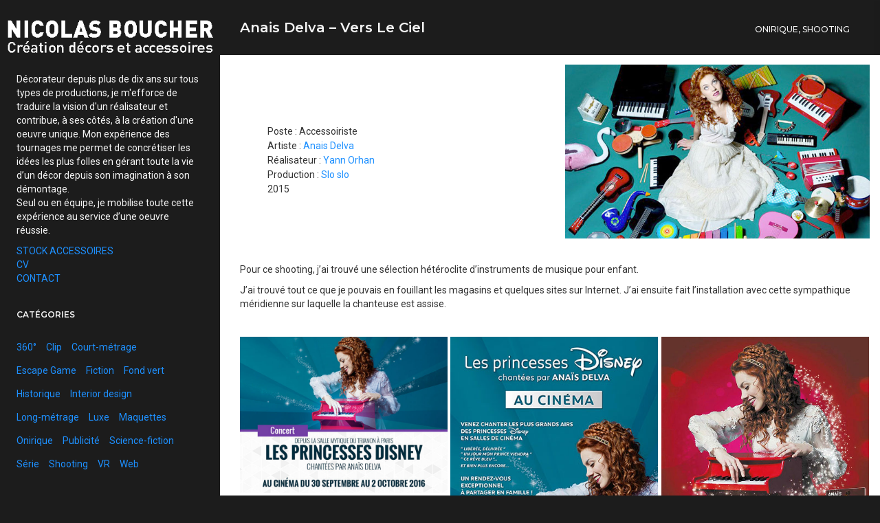

--- FILE ---
content_type: text/html; charset=UTF-8
request_url: https://nicolasboucher.com/anais-delva-vers-le-ciel/
body_size: 14207
content:
<!DOCTYPE html>
<html lang="fr-FR" class="no-js">
<head>
    <!-- keywords -->
	<meta charset="UTF-8">	
    <link rel="profile" href="http://gmpg.org/xfn/11">
			<link rel="pingback" href="https://nicolasboucher.com/xmlrpc.php">
	    <!-- viewport -->
	<meta name="viewport" content="width=device-width,initial-scale=1.0" />
    <title>Anais Delva &#8211; Vers Le Ciel &#8211; Nicolas Boucher</title>
<link rel='dns-prefetch' href='//fonts.googleapis.com' />
<link rel='dns-prefetch' href='//s.w.org' />
<link rel="alternate" type="application/rss+xml" title="Nicolas Boucher &raquo; Flux" href="https://nicolasboucher.com/feed/" />
<link rel="alternate" type="application/rss+xml" title="Nicolas Boucher &raquo; Flux des commentaires" href="https://nicolasboucher.com/comments/feed/" />
<link rel="alternate" type="application/rss+xml" title="Nicolas Boucher &raquo; Anais Delva &#8211; Vers Le Ciel Flux des commentaires" href="https://nicolasboucher.com/anais-delva-vers-le-ciel/feed/" />
		<script type="text/javascript">
			window._wpemojiSettings = {"baseUrl":"https:\/\/s.w.org\/images\/core\/emoji\/12.0.0-1\/72x72\/","ext":".png","svgUrl":"https:\/\/s.w.org\/images\/core\/emoji\/12.0.0-1\/svg\/","svgExt":".svg","source":{"concatemoji":"https:\/\/nicolasboucher.com\/wp-includes\/js\/wp-emoji-release.min.js?ver=5.4.18"}};
			/*! This file is auto-generated */
			!function(e,a,t){var n,r,o,i=a.createElement("canvas"),p=i.getContext&&i.getContext("2d");function s(e,t){var a=String.fromCharCode;p.clearRect(0,0,i.width,i.height),p.fillText(a.apply(this,e),0,0);e=i.toDataURL();return p.clearRect(0,0,i.width,i.height),p.fillText(a.apply(this,t),0,0),e===i.toDataURL()}function c(e){var t=a.createElement("script");t.src=e,t.defer=t.type="text/javascript",a.getElementsByTagName("head")[0].appendChild(t)}for(o=Array("flag","emoji"),t.supports={everything:!0,everythingExceptFlag:!0},r=0;r<o.length;r++)t.supports[o[r]]=function(e){if(!p||!p.fillText)return!1;switch(p.textBaseline="top",p.font="600 32px Arial",e){case"flag":return s([127987,65039,8205,9895,65039],[127987,65039,8203,9895,65039])?!1:!s([55356,56826,55356,56819],[55356,56826,8203,55356,56819])&&!s([55356,57332,56128,56423,56128,56418,56128,56421,56128,56430,56128,56423,56128,56447],[55356,57332,8203,56128,56423,8203,56128,56418,8203,56128,56421,8203,56128,56430,8203,56128,56423,8203,56128,56447]);case"emoji":return!s([55357,56424,55356,57342,8205,55358,56605,8205,55357,56424,55356,57340],[55357,56424,55356,57342,8203,55358,56605,8203,55357,56424,55356,57340])}return!1}(o[r]),t.supports.everything=t.supports.everything&&t.supports[o[r]],"flag"!==o[r]&&(t.supports.everythingExceptFlag=t.supports.everythingExceptFlag&&t.supports[o[r]]);t.supports.everythingExceptFlag=t.supports.everythingExceptFlag&&!t.supports.flag,t.DOMReady=!1,t.readyCallback=function(){t.DOMReady=!0},t.supports.everything||(n=function(){t.readyCallback()},a.addEventListener?(a.addEventListener("DOMContentLoaded",n,!1),e.addEventListener("load",n,!1)):(e.attachEvent("onload",n),a.attachEvent("onreadystatechange",function(){"complete"===a.readyState&&t.readyCallback()})),(n=t.source||{}).concatemoji?c(n.concatemoji):n.wpemoji&&n.twemoji&&(c(n.twemoji),c(n.wpemoji)))}(window,document,window._wpemojiSettings);
		</script>
		<style type="text/css">
img.wp-smiley,
img.emoji {
	display: inline !important;
	border: none !important;
	box-shadow: none !important;
	height: 1em !important;
	width: 1em !important;
	margin: 0 .07em !important;
	vertical-align: -0.1em !important;
	background: none !important;
	padding: 0 !important;
}
</style>
	<link rel='stylesheet' id='wp-block-library-css'  href='https://nicolasboucher.com/wp-includes/css/dist/block-library/style.min.css?ver=5.4.18' type='text/css' media='all' />
<link rel='stylesheet' id='contact-form-7-css'  href='https://nicolasboucher.com/wp-content/plugins/contact-form-7/includes/css/styles.css?ver=5.1.7' type='text/css' media='all' />
<link rel='stylesheet' id='rs-plugin-settings-css'  href='https://nicolasboucher.com/wp-content/plugins/revslider/public/assets/css/settings.css?ver=5.4.8' type='text/css' media='all' />
<style id='rs-plugin-settings-inline-css' type='text/css'>
#rs-demo-id {}
</style>
<link rel='stylesheet' id='parent-style-css'  href='https://nicolasboucher.com/wp-content/themes/pofo/style.css?ver=5.4.18' type='text/css' media='all' />
<link rel='stylesheet' id='pofo-google-font-css'  href='//fonts.googleapis.com/css?family=Roboto%3A100%2C300%2C400%2C500%2C700%2C900%7CMontserrat%3A100%2C200%2C300%2C400%2C500%2C600%2C700%2C800%2C900&#038;subset=cyrillic,cyrillic-ext,greek,greek-ext,latin-ext,vietnamese' type='text/css' media='all' />
<link rel='stylesheet' id='animate-css'  href='https://nicolasboucher.com/wp-content/themes/pofo/assets/css/animate.min.css?ver=3.5.2' type='text/css' media='all' />
<link rel='stylesheet' id='bootstrap-css'  href='https://nicolasboucher.com/wp-content/themes/pofo/assets/css/bootstrap.min.css?ver=3.3.6' type='text/css' media='all' />
<link rel='stylesheet' id='et-line-icons-css'  href='https://nicolasboucher.com/wp-content/themes/pofo/assets/css/et-line-icons.css?ver=1.1.6' type='text/css' media='all' />
<link rel='stylesheet' id='font-awesome-css'  href='https://nicolasboucher.com/wp-content/themes/pofo/assets/css/font-awesome.min.css?ver=5.3.1' type='text/css' media='all' />
<link rel='stylesheet' id='themify-icons-css'  href='https://nicolasboucher.com/wp-content/themes/pofo/assets/css/themify-icons.css?ver=1.1.6' type='text/css' media='all' />
<link rel='stylesheet' id='swiper-css'  href='https://nicolasboucher.com/wp-content/themes/pofo/assets/css/swiper.min.css?ver=3.4.2' type='text/css' media='all' />
<link rel='stylesheet' id='justified-gallery-css'  href='https://nicolasboucher.com/wp-content/themes/pofo/assets/css/justifiedGallery.min.css?ver=3.6.3' type='text/css' media='all' />
<link rel='stylesheet' id='magnific-popup-css'  href='https://nicolasboucher.com/wp-content/themes/pofo/assets/css/magnific-popup.css?ver=1.1.6' type='text/css' media='all' />
<link rel='stylesheet' id='bootsnav-css'  href='https://nicolasboucher.com/wp-content/themes/pofo/assets/css/bootsnav.css?ver=1.1' type='text/css' media='all' />
<link rel='stylesheet' id='select2-css'  href='https://nicolasboucher.com/wp-content/themes/pofo/assets/css/select2.min.css?ver=4.0.4' type='text/css' media='all' />
<link rel='stylesheet' id='js_composer_front-css'  href='https://nicolasboucher.com/wp-content/plugins/js_composer/assets/css/js_composer.min.css?ver=6.1' type='text/css' media='all' />
<link rel='stylesheet' id='pofo-style-css'  href='https://nicolasboucher.com/wp-content/themes/pofo-child/style.css?ver=1.1.6' type='text/css' media='all' />
<link rel='stylesheet' id='pofo-responsive-style-css'  href='https://nicolasboucher.com/wp-content/themes/pofo/assets/css/responsive.css?ver=1.1.6' type='text/css' media='all' />
<style id='pofo-responsive-style-inline-css' type='text/css'>
@media only screen and (min-width:320px) and (max-width:991px){.simple-dropdown .dropdown-menu{position:relative;}nav.navbar.bootsnav .simple-dropdown .dropdown-menu > li.dropdown > ul{left:inherit;position:relative;min-width:0;}}@media (max-width:991px){nav.navbar.bootsnav .navbar-brand{display:inline-block;float:none !important;margin:0 !important;}nav.navbar.bootsnav .navbar-header{float:none;display:block;text-align:center;padding-left:30px;padding-right:30px;}nav.navbar.bootsnav .navbar-toggle{display:inline-block;float:right;margin-right:0;margin-top:0px;}nav.navbar.bootsnav .navbar-collapse{border:none;margin-bottom:0;}nav.navbar.bootsnav.no-full .navbar-collapse{max-height:335px;overflow-y:auto !important;}nav.navbar.bootsnav .navbar-collapse.collapse{display:none !important;}nav.navbar.bootsnav .navbar-collapse.collapse.in{display:block !important;}nav.navbar.bootsnav .navbar-nav{float:none !important;padding-left:30px;padding-right:30px;margin:0px -15px;}nav.navbar.bootsnav.navbar-full .navbar-nav {padding:0;margin:0}nav.navbar.bootsnav .navbar-nav > li{float:none;}nav.navbar.bootsnav .navbar-nav > li > a{display:block;width:100%;border-bottom:solid 1px #e0e0e0;padding:10px 0;border-top:solid 1px #e0e0e0;margin-bottom:-1px;}nav.navbar.bootsnav .navbar-nav > li:first-child > a{border-top:none;}nav.navbar.bootsnav ul.navbar-nav.navbar-left > li:last-child > ul.dropdown-menu{border-bottom:solid 1px #e0e0e0;}nav.navbar.bootsnav ul.nav li.dropdown li a.dropdown-toggle{float:none !important;position:relative;display:block;width:100%;}nav.navbar.bootsnav ul.nav li.dropdown ul.dropdown-menu{width:100%;position:relative !important;background-color:transparent;float:none;border:none;padding:0 0 0 15px !important;margin:0 0 -1px 0 !important;border-radius:0px 0px 0px;}nav.navbar.bootsnav ul.nav li.dropdown ul.dropdown-menu  > li > a{display:block;width:100%;border-bottom:solid 1px #e0e0e0;padding:10px 0;color:#6f6f6f;}nav.navbar.bootsnav ul.nav ul.dropdown-menu li a:hover,nav.navbar.bootsnav ul.nav ul.dropdown-menu li a:focus{background-color:transparent;}nav.navbar.bootsnav ul.nav ul.dropdown-menu ul.dropdown-menu{float:none !important;left:0;padding:0 0 0 15px;position:relative;background:transparent;width:100%;}nav.navbar.bootsnav ul.nav ul.dropdown-menu li.dropdown.on > ul.dropdown-menu{display:inline-block;margin-top:-10px;}nav.navbar.bootsnav li.dropdown ul.dropdown-menu li.dropdown > a.dropdown-toggle:after{display:none;}nav.navbar.bootsnav .dropdown .megamenu-content .col-menu .title{padding:10px 15px 10px 0;line-height:24px;text-transform:none;font-weight:400;letter-spacing:0px;margin-bottom:0;cursor:pointer;border-bottom:solid 1px #e0e0e0;color:#6f6f6f;}nav.navbar.bootsnav .dropdown .megamenu-content .col-menu ul > li > a{display:block;width:100%;border-bottom:solid 1px #e0e0e0;padding:8px 0;}nav.navbar.bootsnav .dropdown .megamenu-content .col-menu .title:before{font-family:'FontAwesome';content:"\f105";float:right;font-size:16px;margin-left:10px;position:relative;right:-15px;}nav.navbar.bootsnav .dropdown .megamenu-content .col-menu:last-child .title{border-bottom:none;}nav.navbar.bootsnav .dropdown .megamenu-content .col-menu.on:last-child .title{border-bottom:solid 1px #e0e0e0;}nav.navbar.bootsnav .dropdown .megamenu-content .col-menu:last-child ul.menu-col li:last-child a{border-bottom:none;}nav.navbar.bootsnav .dropdown .megamenu-content .col-menu.on .title:before{content:"\f107";}nav.navbar.bootsnav .dropdown .megamenu-content .col-menu .content{padding:0 0 0 15px;}nav.bootsnav.brand-center .navbar-collapse{display:block;}nav.bootsnav.brand-center ul.nav{margin-bottom:0px !important;}nav.bootsnav.brand-center .navbar-collapse .col-half{width:100%;float:none;display:block;}nav.bootsnav.brand-center .navbar-collapse .col-half.left{margin-bottom:0;}nav.bootsnav .megamenu-content{padding:0;}nav.bootsnav .megamenu-content .col-menu{padding-bottom:0;}nav.bootsnav .megamenu-content .title{cursor:pointer;display:block;padding:10px 15px;margin-bottom:0;font-weight:normal;}nav.bootsnav .megamenu-content .content{display:none;}.attr-nav{position:absolute;right:60px;}.attr-nav > ul{padding:0;margin:0 -15px -7px 0;}.attr-nav > ul > li > a{padding:16px 15px 15px;}.attr-nav > ul > li.dropdown > a.dropdown-toggle:before{display:none;}.attr-nav > ul > li.dropdown ul.dropdown-menu{margin-top:2px;margin-left:55px;width:250px;left:-250px;border-top:solid 5px;}.top-search .container{padding:0 45px;}nav.navbar.bootsnav li.dropdown .mega-menu-full .sm-display-none.pofo-menu-sidebar{display:none;}nav.menu-center .accordion-menu{padding-right:0 !important;}.header-searchbar {padding-left:15px;}.header-social-icon {padding-left:5px;margin-left:15px;}header .widget_shopping_cart {padding-left:14px;margin-left:14px;}nav.bootsnav.navbar-full ul.nav{margin-left:0;}nav.bootsnav.navbar-full ul.nav > li > a{border:none;}nav.bootsnav.navbar-full .navbar-brand{float:left !important;padding-left:0;}nav.bootsnav.navbar-full .navbar-toggle{display:inline-block;float:right;margin-right:0;margin-top:10px;}nav.bootsnav.navbar-full .navbar-header{padding-left:15px;padding-right:15px;}nav.navbar.bootsnav.navbar-sidebar .share{padding:30px 15px;margin-bottom:0;}nav.navbar.bootsnav .megamenu-content.tabbed{padding-left:0 !important;}nav.navbar.bootsnav .tabbed > li{padding:25px 0;margin-left:-15px !important;}body > .wrapper{-webkit-transition:all 0.3s ease-in-out;-moz-transition:all 0.3s ease-in-out;-o-transition:all 0.3s ease-in-out;-ms-transition:all 0.3s ease-in-out;transition:all 0.3s ease-in-out;}body.side-right > .wrapper{margin-left:280px;margin-right:-280px !important;}nav.navbar.bootsnav.navbar-mobile .navbar-collapse{position:fixed;overflow-y:auto !important;overflow-x:hidden !important;display:block;background:#fff;z-index:99;width:280px;height:100% !important;left:-280px;top:0;padding:0;-webkit-transition:all 0.3s ease-in-out;-moz-transition:all 0.3s ease-in-out;-o-transition:all 0.3s ease-in-out;-ms-transition:all 0.3s ease-in-out;transition:all 0.3s ease-in-out;}nav.navbar.bootsnav.navbar-mobile .navbar-collapse.in{left:0;}nav.navbar.bootsnav.navbar-mobile ul.nav{width:293px;padding-right:0;padding-left:15px;}nav.navbar.bootsnav.navbar-mobile ul.nav > li > a{padding:15px 15px;}nav.navbar.bootsnav.navbar-mobile ul.nav ul.dropdown-menu > li > a{padding-right:15px !important;padding-top:15px !important;padding-bottom:15px !important;}nav.navbar.bootsnav.navbar-mobile ul.nav ul.dropdown-menu .col-menu .title{padding-right:30px !important;padding-top:13px !important;padding-bottom:13px !important;}nav.navbar.bootsnav.navbar-mobile ul.nav ul.dropdown-menu .col-menu ul.menu-col li a{padding-top:13px !important;padding-bottom:13px !important;}nav.navbar.bootsnav.navbar-mobile .navbar-collapse [class*=' col-']{width:100%;}nav.navbar.bootsnav.navbar-fixed .logo-scrolled{display:block !important;}nav.navbar.bootsnav.navbar-fixed .logo-display{display:none !important;}nav.navbar.bootsnav.navbar-mobile .tab-menu,nav.navbar.bootsnav.navbar-mobile .tab-content{width:100%;display:block;}nav.navbar.bootsnav.navbar-brand-top .navbar-collapse.collapse.display-inline-block{display:none !important;}nav.navbar.bootsnav.navbar-brand-top .navbar-collapse.collapse.in.display-inline-block{display:block !important;}.header-with-topbar.sticky-mini-header.sticky nav.navbar.sidebar-nav.sidebar-nav-style-1 .sidenav-header {top:32px;}.header-with-topbar.sticky-mini-header.sticky .left-nav,.header-with-topbar.sticky-mini-header.sticky .sidebar-part1 {top:32px;}nav.navbar.bootsnav li.dropdown .mega-menu-full > ul li a.dropdown-header {padding:1px 0;}.dropdown-menu {box-shadow:none;border:none;border-top:1px solid rgba(255,255,255,0.06);}.navbar-collapse {left:0;padding:0;position:absolute;top:100%;width:100%;}nav.navbar.bootsnav ul.nav > li.dropdown > ul.dropdown-menu,nav.navbar.bootsnav ul.nav li.dropdown ul.dropdown-menu.mega-menu {padding:5px 15px 0 !important;margin:0;float:left;top:0 !important;}nav.navbar.bootsnav .navbar-nav {margin:0 !important;padding:0;background-color:rgba(23,23,23,0.95);}nav.navbar.bootsnav li.dropdown .mega-menu-full > ul > li {border-bottom:none;border-right:0;margin-bottom:16px;width:100%;height:auto !important;}nav.navbar.bootsnav li.dropdown .mega-menu-full > ul > li:last-child {margin-bottom:0}nav.navbar.bootsnav .navbar-nav li,nav.navbar.bootsnav li.dropdown ul.mega-menu-full li.dropdown-header {display:block;clear:both;border-bottom:1px solid rgba(255,255,255,0.06);border-top:0;}nav.navbar.navbar-default ul.nav > li > a,nav.navbar-brand-top.navbar.navbar-default ul.nav > li > a,header .navbar-nav li > a,nav.navbar.bootsnav li.dropdown ul.mega-menu-full li > a,header.sticky nav.navbar.navbar-default.navbar-fixed-top ul.nav > li > a,header.sticky nav.navbar.navbar-default.navbar-top ul.nav > li > a,nav.navbar.bootsnav li.dropdown ul.mega-menu-full li.dropdown-header{margin:0;padding:9px 15px 8px;display:block;line-height:normal;}nav.navbar.navbar-default ul.nav > li > a,header .navbar-nav li > a,header.sticky nav.navbar.navbar-default.navbar-fixed-top ul.nav > li > a {color:#fff;}nav.navbar.bootsnav ul.nav > li.dropdown > ul.dropdown-menu  li a,nav.navbar.bootsnav ul.nav li.dropdown ul.dropdown-menu.mega-menu li a,nav.navbar.bootsnav li.dropdown ul.mega-menu-full li.dropdown-header {padding-left:0;padding-right:0;}.simple-dropdown.open > ul > li {border:0 !important}nav.navbar.bootsnav li.dropdown ul.mega-menu-full li.dropdown-header {color:#fff;}nav.navbar.bootsnav li.dropdown .mega-menu-full > ul > li > ul {margin-top:2px !important;border-top:1px solid rgba(255,255,255,0.06);}nav.navbar.bootsnav ul.nav li.dropdown ul.dropdown-menu  > li > a {color:#939393;border-bottom:1px solid rgba(255,255,255,0.06);}nav.navbar.bootsnav ul.nav li.dropdown.simple-dropdown ul.dropdown-menu > li.active > a{background-color:transparent;color:#fff;}nav.navbar.bootsnav ul.nav li.dropdown ul.dropdown-menu  > li:hover > a {color:#fff;}nav.navbar.bootsnav li.dropdown ul.mega-menu-full li ul {margin-top:0}.navbar-nav > li.simple-dropdown ul.dropdown-menu {top:0;min-width:0;}nav.navbar.bootsnav ul.nav li.dropdown.simple-dropdown > .dropdown-menu {background-color:#232323;}nav.navbar.bootsnav .navbar-toggle {top:4px;}.navbar-nav > li.dropdown > i {display:block;position:absolute;right:0px;top:0;color:#fff;font-size:16px;cursor:pointer;padding:9px 15px 8px}nav.navbar.bootsnav .navbar-nav > li.dropdown.open > ul,nav.navbar.bootsnav .navbar-nav > li.dropdown.on > ul {display:block !important;opacity:1 !important}nav.navbar.bootsnav ul.nav li.dropdown ul.dropdown-menu > li > a{border:0;padding:10px 0}nav.navbar.bootsnav ul.nav li.dropdown.simple-dropdown ul.dropdown-menu > li.active > a,nav.navbar.bootsnav ul.nav li.dropdown.simple-dropdown ul.dropdown-menu > li.current-menu-ancestor > a,nav.navbar.bootsnav ul.nav li.dropdown.simple-dropdown ul.dropdown-menu > li.current-menu-item > a {color:#fff}header nav.navbar .navbar-nav > li.active > a,nav.navbar.bootsnav ul.nav > li.active > a,header nav.navbar .navbar-nav > li.current-menu-ancestor > a,nav.navbar.bootsnav ul.nav > li.current-menu-ancestor > a {color:rgba(255,255,255,0.6)}.navbar-default .navbar-nav > .open > a,.navbar-default .navbar-nav > .open > a:focus,.navbar-default .navbar-nav > .open > a:hover {color:rgba(255,255,255,0.6)}nav.navbar.bootsnav ul.nav li.dropdown.simple-dropdown ul.dropdown-menu > li > a{padding:7px 0;left:0}nav.navbar.bootsnav ul.nav li.dropdown.simple-dropdown > ul > li > a {color:#fff;}.dropdown.simple-dropdown.open .dropdown-menu .dropdown .dropdown-menu {display:block !important;opacity:1 !important;}nav.navbar.bootsnav ul.nav li.dropdown.simple-dropdown.open ul.dropdown-menu li > a.dropdown-toggle {border-bottom:1px solid rgba(255,255,255,0.06);color:#fff;}nav.navbar.bootsnav ul.nav .simple-dropdown ul.dropdown-menu li.dropdown ul.dropdown-menu {padding-left:0 !important;margin:2px 0 12px !important;border-top:1px solid rgba(255,255,255,0.06);padding:0;}.simple-dropdown .dropdown-menu > li > a.dropdown-toggle i {display:none}nav .accordion-menu {padding:26px 15px 26px 15px;}.sticky nav .accordion-menu {padding:26px 15px 26px 15px;}nav.navbar.bootsnav.menu-center ul.nav.navbar-center {width:100%;}.center-logo {left:15px;transform:translateX(0px);-moz-transform:translateX(0px);-webkit-transform:translateX(0px);-o-transform:translateX(0px);max-width:100%;}.navbar-right{float:left !important;}.navbar-nav li {position:relative}nav.navbar.bootsnav li.dropdown ul.mega-menu-full > li {padding:0;border:0;}nav.navbar.bootsnav .simple-dropdown .dropdown-menu > li {padding-left:0;padding-right:0;}nav.navbar.bootsnav ul.navbar-nav.navbar-left > li:last-child > ul.dropdown-menu {border:0;}header nav.navbar.bootsnav ul.nav > li.current-menu-item > a,header nav.navbar.bootsnav ul.nav > li.current-menu-ancestor > a,header nav.navbar.bootsnav ul.nav > li > a:hover,header nav.navbar .header-menu-button a:hover,header #lang_sel a.lang_sel_sel:hover,header nav.navbar.bootsnav ul.nav > li.dropdown.on > a {color:rgba(255,255,255,0.6)}header.sticky nav.navbar.white-link .navbar-nav > li > a:hover,header.sticky nav.navbar.bootsnav.white-link ul.nav > li > a:hover,header.sticky nav.navbar.white-link .navbar-nav > li > a.active,header.sticky nav.navbar.bootsnav.white-link ul.nav > li > a.active {color:rgba(255,255,255,0.6);}nav.navbar.bootsnav li.dropdown .mega-menu-full > ul li.dropdown-header {width:100%;padding-top:8px;padding-bottom:8px;border-bottom:1px solid rgba(255,255,255,0.06);}nav.navbar.navbar-default ul li.dropdown .dropdown-menu li > a:hover,nav.navbar.navbar-default ul li.dropdown .dropdown-menu li:hover > a {left:0;}.dropdown-menu{display:none !important;position:inherit;width:100%;}.dropdown.open > div {display:block !important;opacity:1 !important;}nav.menu-logo-center .accordion-menu {padding:26px 15px;}.sticky nav.menu-logo-center .accordion-menu {padding:26px 15px;}nav.navbar.sidebar-nav.bootsnav .navbar-left-sidebar li a:hover,nav.navbar.sidebar-nav.bootsnav .navbar-left-sidebar li.active > a {color:#000;}header .sidebar-part2 nav.navbar.bootsnav ul > li > a:hover,header .sidebar-part2 nav.navbar.bootsnav ul > li.active > a {color:rgba(0,0,0,0.6);}nav.navbar .container-fluid {padding-left:24px;padding-right:24px;}.top-header-area .container-fluid {padding-left:24px;padding-right:24px;}#search-header {width:75%}nav.navbar.bootsnav li.dropdown .mega-menu-full > ul > li:last-child img {padding-left:0;}nav.navbar.bootsnav li.dropdown .mega-menu-full > ul > li > .widget_media_image {width:48%;float:left;margin-bottom:0}nav.navbar.bootsnav li.dropdown .mega-menu-full > ul > li > .widget_media_image:last-child {float:right;}.navbar-nav > li > a > i,.navbar-nav > li ul > li > a > i,.navbar-nav > li .mega-menu-full ul > li > a > i {top:0;margin-bottom:0;}.navbar-nav > li.simple-dropdown ul > li > ul > li > a > i {top:1px;}.navbar-nav > li.simple-dropdown ul > li > a > i {top:-1px;}.navbar-nav > li.simple-dropdown ul li .fa-angle-right {display:none;}.navbar-nav > li > a > i,.navbar-nav > li ul > li > a > i {min-width:20px;}nav.navbar.bootsnav li a {padding-top:1px;padding-bottom:1px;}.hamburger-wp-menu .header-searchbar {margin-left:10px;}header .sidebar-part2 nav.navbar.bootsnav ul > li.menu-item-has-children > a {padding-right:20px;}.navbar-nav > li.dropdown.open > .dropdown-toggle.fa-angle-down:before{content:"\f106"}.search-form .search-button {font-size:15px;}.menu-center .header-right-col{width:auto;}.menu-new a:after{margin-top:0;}.navbar.navbar-brand-top.bootsnav .navbar-toggle {float:left !important;top:5px;}.navbar-brand-top .brand-top-menu-right {float:right;padding-left:30px;}.navbar-brand-top .accordion-menu{width:auto;padding:26px 15px 26px 15px;}header nav.navbar-brand-top .row>div:first-child{flex:1 1 auto !important;width:auto;}.navbar-brand-top .nav-header-container{text-align:left !important;}.navbar-brand-top .nav-header-container .row{align-items:center !important;display:-ms-flex !important;display:-webkit-flex !important;display:flex !important;height:auto;padding:0 !important;}.navbar-brand-top .accordion-menu{width:auto !important;}.navbar-brand-top .navbar-brand{width:auto !important;}nav.navbar.bootsnav.sidebar-nav .navbar-nav,.sidebar-part2 nav.navbar.bootsnav .navbar-nav {background-color:transparent;padding:0 0px 0 0}nav.navbar.bootsnav.sidebar-nav .navbar-nav {padding:0;margin-right:50px}nav.navbar.bootsnav.sidebar-nav.sidemenu-open .navbar-nav {margin-right:0}nav.navbar.bootsnav.sidebar-nav .nav.navbar-left-sidebar .dropdown .second-level,.sidebar-part2 nav.navbar.bootsnav .nav.navbar-left-sidebar .dropdown .second-level {display:none !important}nav.navbar.bootsnav.sidebar-nav .navbar-left-sidebar > li > a,.sidebar-part2 nav.navbar.bootsnav .navbar-left-sidebar > li > a {margin:0;padding:14px 15px 14px 0}nav.navbar.bootsnav.sidebar-nav .nav.navbar-left-sidebar li a,.sidebar-part2 nav.navbar.bootsnav .nav.navbar-left-sidebar li a,nav.navbar.bootsnav.sidebar-nav ul.nav li.dropdown.open ul.dropdown-menu > li > ul.third-level > li,.sidebar-nav-style-1 .nav.navbar-left-sidebar li ul.sub-menu li,nav.navbar.bootsnav.sidebar-nav-style-1 ul.nav li.dropdown.open {border-bottom:0;}nav.navbar.bootsnav.sidebar-nav .nav.navbar-left-sidebar .dropdown.open .second-level,nav.navbar.bootsnav.sidebar-nav .nav.navbar-left-sidebar .dropdown.open .second-level .dropdown .third-level,.sidebar-part2 nav.navbar.bootsnav .nav.navbar-left-sidebar .dropdown.open .second-level,.sidebar-part2 nav.navbar.bootsnav .nav.navbar-left-sidebar .dropdown.open .second-level .dropdown .third-level {display:block !important;left:0;width:100%;height:auto;visibility:visible;opacity:1 !important;background:transparent;padding:0 0 0 8px !important}header .sidebar-part2 nav.navbar.bootsnav li.dropdown ul.dropdown-menu > li a:hover {border:0;color:#ff214f}nav.navbar.bootsnav.sidebar-nav-style-1 ul.nav li.dropdown.open > ul {margin-top:-10px !important;}.sidebar-part1 {position:inherit;width:50px;float:left;}.sidebar-part3 {position:absolute;right:0;bottom:inherit;top:0;}.left-nav {height:50px;width:100%;}header .sidebar-part2 nav.navbar.bootsnav li.dropdown ul.dropdown-menu > li a:hover,header .sidebar-part2 nav.navbar.bootsnav li.dropdown ul.dropdown-menu > li:hover > a,header .sidebar-part2 nav.navbar.bootsnav li.dropdown ul.dropdown-menu > li.active > a,header .sidebar-part2 nav.navbar.bootsnav li.dropdown ul.dropdown-menu > li.current-menu-item > a,header .sidebar-part2 nav.navbar.bootsnav li.dropdown ul.dropdown-menu > li.current-menu-ancestor > a {border:0;}.header-with-topbar .left-nav,.header-with-topbar .sidebar-part1 {top:32px;}.sticky.header-with-topbar .left-nav,.sticky.header-with-topbar .sidebar-part1 {top:0;}.sidebar-wrapper {padding-left:0;}nav.navbar.sidebar-nav {transition-duration:0.3s;-webkit-transition-duration:0.3s;-moz-transition-duration:0.3s;-ms-transition-duration:0.3s;-o-transition-duration:0.3s;transition-property:display;-webkit-transition-property:display;-moz-transition-property:display;-ms-transition-property:display;-o-transition-property:display;left:-280px;width:280px;z-index:10005;padding:60px 15px 15px;display:inline-block;}nav.navbar.sidebar-nav.sidebar-nav-style-1 .sidenav-header {position:fixed;top:0;left:0;background:#fff;z-index:1;}nav.navbar.sidebar-nav.sidebar-nav-style-1 .mobile-toggle span:last-child {margin-bottom:3px;}nav.navbar.sidebar-nav.sidemenu-open {left:0;}nav.navbar.sidebar-nav .navbar-toggle .icon-bar {background:#232323;}nav.navbar.bootsnav.sidebar-nav .navbar-collapse.collapse,.sidebar-part2 nav.navbar.bootsnav .navbar-collapse.collapse {display:block !important;max-height:100%;position:relative;top:0;}nav.navbar.bootsnav.sidebar-nav .mobile-scroll {display:block;max-height:80%;overflow-y:auto;position:absolute}.sidebar-nav .logo-holder,.sidebar-nav .footer-holder {padding:0;text-align:left;display:inline-block;}.sidebar-nav .logo-holder {min-height:0;padding:15px 0}.sidebar-nav.sidemenu-open .footer-holder {width:100%;padding:0;margin-right:0;}.sidebar-nav .footer-holder {margin-right:15px;}.sidebar-nav .footer-holder .navbar-form {margin:0 auto;}nav.navbar.bootsnav.sidebar-nav .navbar-toggle {margin-bottom:0;position:absolute;top:auto;vertical-align:middle;height:100%;right:15px;}nav.navbar.bootsnav.sidebar-nav .nav.navbar-left-sidebar .dropdown li:first-child {margin-top:0}nav.navbar.bootsnav.sidebar-nav ul.nav li.dropdown ul.dropdown-menu li {opacity:1;visibility:visible}nav.navbar.bootsnav.sidebar-nav ul.nav li.dropdown ul.dropdown-menu > li > a {margin:0 0 12px 0;border-bottom:1px solid #ededed !important;}nav.navbar.bootsnav.sidebar-nav ul.nav li.dropdown ul.dropdown-menu > li.active > ul > li.active > a {color:#ff214f;}nav.navbar.bootsnav.sidebar-nav ul.nav li.dropdown ul.dropdown-menu > li > a i{display:none}nav.navbar.bootsnav.sidebar-nav ul.nav li.dropdown.open ul.dropdown-menu  > li > ul.third-level > li > a {border-bottom:0 !important;font-size:11px;padding:0 !important;}nav.navbar.bootsnav.sidebar-nav ul.nav li.dropdown.open ul.dropdown-menu  > li > ul.third-level > li:first-child > a {padding-top:10px;}nav.navbar.bootsnav.sidebar-nav ul.nav li.dropdown.open ul.dropdown-menu  > li:last-child > ul.third-level > li:last-child > a {margin-bottom:15px}nav.navbar.bootsnav.sidebar-nav ul.nav li.dropdown.open ul.dropdown-menu  > li > ul.fourth-level > li > a {border-bottom:0 !important;font-size:11px;padding:0 !important;}nav.navbar.bootsnav.sidebar-nav ul.nav li.dropdown.open ul.dropdown-menu  > li > ul.fourth-level > li:first-child > a {padding-top:10px;}nav.navbar.bootsnav.sidebar-nav ul.nav li.dropdown.open ul.dropdown-menu  > li:last-child > ul.fourth-level > li:last-child > a {margin-bottom:15px}nav.navbar.bootsnav.sidebar-nav ul.nav li.dropdown.open ul.dropdown-menu  li {margin-bottom:10px;}.left-nav-sidebar header.site-header > .header-mini-cart {position:fixed;left:inherit;top:3px;z-index:99999;right:41px;}.left-nav-sidebar header.site-header > .header-mini-cart .widget_shopping_cart_content {right:0;left:inherit;top:45px;}.admin-bar nav.navbar.sidebar-nav.sidebar-nav-style-1{padding-top:100px}.admin-bar .sticky nav.navbar.sidebar-nav.sidebar-nav-style-1{padding-top:60px}.sidebar-part2 .sidebar-middle {padding:30px 0 110px;display:block;}.sidebar-part2 .sidebar-middle-menu {display:block;max-height:100%;}.sidebar-part1 img {max-height:50px !important;width:auto;}.sidebar-part1 {width:50px}.sidebar-part2 nav.navbar.bootsnav .navbar-nav {background:transparent;padding:0}.sidebar-part2 ul > li {width:100%;padding:5px 30px 5px 0;}header .sidebar-part2 nav.navbar.bootsnav ul > li > a > i.fa-angle-right {right:-25px;top:0px;font-size:22px;text-align:center;}.bottom-menu-icon a,.nav-icon span {width:20px}.bottom-menu-icon a {margin-top:2px;}.bottom-menu-icon {width:50px;padding:13px 10px 11px;}.sidebar-part2:before {bottom:55px;display:none;}.sidebar-part2 {background-color:#fff;border-right:0 solid #dfdfdf;height:100%;left:-300px;padding:50px 20px 0;position:fixed;top:0;text-align:center;width:300px;z-index:-1;transition:ease-in-out 0.5s}.sidebar-part2 .right-bg {display:none;position:absolute;right:0;top:0;transform:translateY(0);-moz-transform:translateY(0px);-webkit-transform:translateY(0px);-o-transform:translateY(0px);left:0;-ms-transform:rotate(90deg);-webkit-transform:rotate(90deg);transform:rotate(90deg);}.sidebar-part2 nav.navbar.bootsnav li.dropdown ul.dropdown-menu:before {display:none;}.sidebar-part2 nav.navbar.bootsnav li.dropdown.open ul.dropdown-menu {display:block !important;opacity:1 !important}.sidebar-part2 nav.navbar.bootsnav li.dropdown ul.dropdown-menu,.sidebar-part2 nav.navbar.bootsnav li.dropdown ul.dropdown-menu .third-level {top:0;transform:translateY(0);-moz-transform:translateY(0px);-webkit-transform:translateY(0px);-o-transform:translateY(0px);left:0;background-color:transparent !important;padding-left:10px !important;}header .sidebar-part2 nav.navbar.bootsnav ul li ul li {padding:0 0 1px 0;}.sidebar-part2 nav.navbar.bootsnav ul.nav li.dropdown ul.dropdown-menu > li > a {color:#232323;padding:0;margin-bottom:2px;font-weight:400;}header .sidebar-part2 nav.navbar.bootsnav li.dropdown ul.dropdown-menu > li.active > a,header .sidebar-part2 nav.navbar.bootsnav li.dropdown ul.dropdown-menu > li.current-menu-item > a,header .sidebar-part2 nav.navbar.bootsnav li.dropdown ul.dropdown-menu > li.current-menu-ancestor > a {color:#ff214f;}.sidebar-part2 nav.navbar.bootsnav ul.nav li.dropdown ul.dropdown-menu > li > a > i{display:none}header .sidebar-part2 nav.navbar.bootsnav ul > li > a {font-size:20px;line-height:24px;border:0}.sidebar-part2 nav.navbar.bootsnav li.dropdown.open ul.dropdown-menu .third-level {display:inherit;}.sidebar-part2 nav.navbar {text-align:left;}header .sidebar-part2 nav.navbar.bootsnav ul li.dropdown .dropdown-menu.second-level > li > a {font-weight:500;margin-top:8px;margin-bottom:0}header .sidebar-part2 nav.navbar.bootsnav ul li.dropdown .dropdown-menu.second-level > li:last-child {margin-bottom:8px}header .sidebar-part2 nav.navbar.bootsnav ul li.dropdown .dropdown-menu.second-level > li > .dropdown-menu.third-level > li:first-child > a {margin-top:8px}.sidebar-part2 .widget ul {position:relative;bottom:-22px;}.sidebar-part2 .widget ul li {padding:0 10px;}header .sidebar-part2 nav.navbar.bootsnav .navbar-nav li,header .sidebar-part2 nav.navbar.bootsnav .navbar-nav li a,header .sidebar-part2 nav.navbar.bootsnav li.dropdown.open ul.dropdown-menu > li > a {border:0;}.left-nav-sidebar{padding-left:0;}header.site-header > .header-mini-cart {right:40px;top:5px;left:inherit;z-index:99990;}header.site-header > .header-mini-cart .widget_shopping_cart_content {top:49px;left:inherit;right:0;}nav.navbar.bootsnav li.dropdown .menu-back-div > ul {width:100%;display:inline-block;}nav.navbar.bootsnav li.dropdown .mega-menu-full {padding:5px 15px 0 15px}nav.navbar.bootsnav li.dropdown .mega-menu-full > ul li a {padding:8px 0;margin:0;}header nav.navbar .navbar-nav > li.active > a,nav.navbar.bootsnav ul.nav > li.active > a,.dropdown-menu,header nav.navbar .navbar-nav > li.active > a,nav.navbar.bootsnav ul.nav > li.active > a   {color:rgba(255,255,255,0.6);}nav.navbar.bootsnav li.dropdown .mega-menu-full {position:relative;}nav.navbar.bootsnav li.dropdown ul li ul li:last-child{border-bottom:none;}nav.navbar.bootsnav li.dropdown ul li ul li{width:100%;}.navbar-nav > li.page_item ul.children,.navbar-nav > li.page_item > ul li > ul.children {display:block;min-width:100%;padding:0 0 15px;position:inherit;}.navbar-nav > li.page_item > ul li > ul.children > li:last-child,.navbar-nav > li.page_item ul.children > li:last-child {border-bottom:0;}.navbar-nav > li.page_item > ul li > ul.children {left:0;top:0;}.navbar-nav > li.page_item ul.children > li {padding-left:15px;}.navbar-nav > li.dropdown > .fa-angle-down{display:block;}nav.mobile-menu ul.nav > li > a,nav.mobile-menu ul.nav > li i.dropdown-toggle {color:#ffffff !important}nav.mobile-menu ul > li > ul > li > a,nav.mobile-menu ul > li.simple-dropdown > ul > li > ul > li > a {color:rgba(255,255,255,0.6) !important}nav.mobile-menu.navbar.bootsnav li.dropdown .mega-menu-full > ul li a.dropdown-header,nav.navbar.bootsnav.mobile-menu ul.nav li.dropdown.simple-dropdown > ul > li > a  {color:#ffffff !important}header nav.navbar.bootsnav.mobile-menu ul.nav > li.current-menu-ancestor > a,nav.navbar.bootsnav ul.nav li.dropdown.simple-dropdown ul.dropdown-menu > li.current-menu-item > a {color:rgba(255,255,255,0.6) !important}nav.navbar.bootsnav.mobile-menu li.dropdown .mega-menu-full > ul li.current-menu-item > a,nav.mobile-menu.navbar.bootsnav li.dropdown .mega-menu-full > ul li.current-menu-ancestor a.dropdown-header,nav.mobile-menu.navbar.bootsnav li.dropdown .mega-menu-full > ul li.current-menu-ancestor a.dropdown-header,nav.mobile-menu.navbar.bootsnav li.dropdown .mega-menu-full > ul li.active a.dropdown-header,header nav.navbar.mobile-menu .navbar-nav > li > a.active,nav.navbar.bootsnav.mobile-menu ul.nav > li > a.active {color:#fff !important}nav.navbar.bootsnav.mobile-menu ul.nav li.dropdown.simple-dropdown ul.dropdown-menu > li.current-menu-ancestor > a,nav.navbar.bootsnav.mobile-menu ul.nav li.dropdown.simple-dropdown ul.dropdown-menu > li.current-menu-item > a,nav.navbar.bootsnav.mobile-menu ul.nav li.dropdown.simple-dropdown ul.dropdown-menu > li.active > a {color:#fff !important;}nav.mobile-menu.navbar.bootsnav .navbar-nav li,nav.mobile-menu.navbar.bootsnav.menu-logo-center .navbar-nav.navbar-left > li:last-child {border-bottom:1px solid rgba(255,255,255,0.06) !important}nav.mobile-menu.navbar.bootsnav li.dropdown .mega-menu-full > ul > li > ul,nav.mobile-menu.navbar.bootsnav ul.nav .simple-dropdown ul.dropdown-menu li.dropdown ul.dropdown-menu {border-top:1px solid rgba(255,255,255,0.06) !important}nav.mobile-menu.navbar.bootsnav .navbar-nav {background-color:rgba(23,23,23,0.95) !important;}nav.mobile-menu.navbar.bootsnav li.dropdown .mega-menu-full,nav.navbar.bootsnav.mobile-menu ul.nav li.dropdown.simple-dropdown > .dropdown-menu {background:#232323 !important;}nav.mobile-menu.navbar.bootsnav li.dropdown .mega-menu-full > ul > li:last-child {border:0 none !important;}nav.mobile-menu.navbar.bootsnav li.dropdown .mega-menu-full > ul > li:last-child,nav.mobile-menu.navbar.bootsnav .navbar-nav li:last-child {border-bottom:0 none !important;}nav.mobile-menu.navbar.bootsnav .navbar-nav li ul > li.menu-item-has-children {border-bottom:0 none !important;}.sidebar-nav-style-1 .nav.navbar-left-sidebar li {padding:0 0 0 0;}.sidemenu-open .mobile-toggle span:first-child{transform:rotate(45deg) translate(7px);-webkit-transform:rotate(45deg) translate(7px);-mox-transform:rotate(45deg) translate(7px);-o-transform:rotate(45deg) translate(7px);-ms-transform:rotate(45deg) translate(7px);}.sidemenu-open .mobile-toggle span:nth-child(2){transform:scale(0);-webkit-transform:scale(0);-mox-transform:scale(0);-o-transform:scale(0);-ms-transform:scale(0);}.sidemenu-open .mobile-toggle span:last-child{transform:rotate(-45deg) translate(7px);-webkit-transform:rotate(-45deg) translate(7px);-moz-transform:rotate(-45deg) translate(7px);-o-transform:rotate(-45deg) translate(7px);-ms-transform:rotate(-45deg) translate(7px);}nav.navbar.bootsnav.sidebar-nav.sidebar-nav-style-1 .dropdown.open > a > i,.sidebar-part2 nav.navbar.bootsnav li.dropdown.open > a > i {transform:rotate(90deg);-webkit-transform:rotate(90deg);-mox-transform:rotate(90deg);-o-transform:rotate(90deg);-ms-transform:rotate(90deg);}.sidebar-nav-style-1 .navbar-collapse {box-shadow:none;}nav.sidebar-nav-style-1.navbar.bootsnav ul.nav > li:last-child {border-bottom:1px solid #e5e5e5;}.sidebar-nav .footer-holder .navbar-form {box-shadow:none;}.header-with-topbar nav.navbar.sidebar-nav.sidebar-nav-style-1 .sidenav-header {top:32px;}.sticky.header-with-topbar nav.navbar.sidebar-nav.sidebar-nav-style-1 .sidenav-header {top:0;}.hamburger-menu-logo-center .container-fluid .menu-left-part {padding-left:0;}.hamburger-menu-logo-center .container-fluid .menu-right-part {padding-right:3px;}.brand-center .accordion-menu {float:right;}.brand-center .center-logo {max-width:100%;}nav.navbar.bootsnav .navbar-toggle{background-color:transparent !important;border:none;padding:0;font-size:18px;position:relative;top:3px;display:inline-block !important;margin-right:0;margin-top:0px;}nav.navbar.bootsnav .navbar-collapse.collapse{display:none !important;}nav.navbar.bootsnav .navbar-collapse.collapse.in{display:block !important;overflow-y:auto !important;}nav.navbar.bootsnav.no-full .navbar-collapse{max-height:335px;overflow-y:hidden !important;}nav.navbar.bootsnav .navbar-collapse{border:none;margin-bottom:0;}.navbar-collapse.in{overflow-y:visible;overflow-y:auto;}.collapse.in{display:block;}nav.navbar.bootsnav .navbar-nav{float:none !important;padding-left:0;padding-right:0;margin:0px -15px;width:100%;text-align:left;}nav.navbar.bootsnav .navbar-nav > li{float:none !important;}nav.navbar.bootsnav .navbar-nav > li > a{display:block;width:100%;border-bottom:solid 1px #e0e0e0;padding:10px 0;border-top:solid 1px #e0e0e0;margin-bottom:-1px;}.navbar-nav > li{position:inherit;}.nav > li{position:relative;display:block;}nav.navbar.bootsnav .navbar-nav > li:first-child > a{border-top:none;}.navbar-nav > li > a{padding-top:15px;padding-bottom:15px;}.full-width-pull-menu .menu-wrap div.full-screen{width:100%;}.full-width-pull-menu .hidden-xs{display:none;}.header-menu-button{display:none !important;}.menu-center .header-right-col > div:first-child{border-left:1px solid rgba(255,255,255,0.15);}.navbar-nav .open .dropdown-menu{position:static !important;}.nav.navbar-left-sidebar li a{padding:14px 15px 14px 0!important;}.sidebar-part1,.bottom-menu-icon {width:50px}.bottom-menu-icon {padding:8px 15px;}.sidebar-part3 {top:6px;}.sidebar-part2 .sidebar-middle{padding:15px 0 100px;}.sidebar-part2 .widget ul {bottom:-12px;}.sidebar-part2 {width:280px;left:-280px;}.sidebar-part2 .right-bg {right:15px;}.admin-bar .sticky .left-nav,.admin-bar .sticky nav.navbar.sidebar-nav.sidebar-nav-style-1 .sidenav-header{top:0 !important;margin-top:0 !important;}.admin-bar .left-nav{top:32px !important}.admin-bar .sidebar-part1{top:32px;}.admin-bar .header-with-topbar .left-nav,.admin-bar .header-with-topbar .sidebar-part1,.admin-bar .header-with-topbar nav.navbar.sidebar-nav {top:62px !important;}.admin-bar .header-with-topbar.sticky .left-nav,.admin-bar .header-with-topbar.sticky .sidebar-part1,.admin-bar .header-with-topbar.sticky nav.navbar.sidebar-nav {top:32px !important;}.admin-bar .header-with-topbar.sticky-mini-header.sticky .left-nav,.admin-bar  .header-with-topbar.sticky-mini-header.sticky .sidebar-part1 {top:62px !important;}.admin-bar .header-with-topbar.sticky-mini-header.sticky > .header-mini-cart{top:66px !important;}.admin-bar .sticky.header-with-topbar nav.navbar.sidebar-nav.sidebar-nav-style-1 .sidenav-header {top:30px  !important;}.admin-bar nav.navbar.sidebar-nav.sidebar-nav-style-1 .sidenav-header{top:32px;}.admin-bar .sticky .sidebar-part1{top:0;}.admin-bar header.site-header > .header-mini-cart{top:53px;}.admin-bar header.site-header.sticky > .header-mini-cart{top:5px;}.admin-bar.left-nav-sidebar header.site-header > .header-mini-cart,.admin-bar header.site-header > .header-mini-cart{top:37px;}.admin-bar .header-with-topbar nav.navbar.sidebar-nav.sidebar-nav-style-1 .sidenav-header{top:62px !important;}.admin-bar.left-nav-sidebar header.site-header.sticky > .header-mini-cart,.admin-bar header.site-header.sticky > .header-mini-cart{top:5px;}.admin-bar header.site-header.sticky-mini-header > .header-mini-cart,.admin-bar header.site-header.sticky.sticky-mini-header > .header-mini-cart,.admin-bar header.site-header.header-with-topbar > .header-mini-cart{top:66px;}.admin-bar header.site-header.header-with-topbar.sticky > .header-mini-cart{top:36px;}.admin-bar .header-with-topbar.sticky nav.navbar.sidebar-nav.left-nav{top:32px !important;}.admin-bar .header-with-topbar.sticky-mini-header.sticky .top-header-area,.admin-bar .header-with-topbar.sticky-mini-header .top-header-area {top:32px;}.admin-bar .header-with-topbar.sticky-mini-header.sticky nav.navbar.sidebar-nav.sidebar-nav-style-1 .sidenav-header{top:62px  !important;}.admin-bar .sticky nav.menu-center{margin-top:28px;}}@media screen and (max-width:600px){.admin-bar .header-with-topbar.sticky-mini-header.sticky .left-nav,.admin-bar .header-with-topbar.sticky-mini-header.sticky .sidebar-part1{top:30px !important;}.admin-bar .header-with-topbar.sticky-mini-header.sticky .top-header-area{top:0}.admin-bar .header-with-topbar.sticky .left-nav,.admin-bar .header-with-topbar.sticky .sidebar-part1,.admin-bar .header-with-topbar.sticky nav.navbar.sidebar-nav{top:0 !important}.admin-bar header.site-header.header-with-topbar.sticky > .header-mini-cart{top:5px;}.admin-bar .header-with-topbar.sticky-mini-header.sticky > .header-mini-cart{top:35px !important;}.admin-bar .sticky.header-with-topbar nav.navbar.sidebar-nav.sidebar-nav-style-1 .sidenav-header{top:0 !important;}.admin-bar .header-with-topbar.sticky-mini-header.sticky nav.navbar.sidebar-nav.sidebar-nav-style-1 .sidenav-header{top:30px !important;}.admin-bar .sticky nav.menu-center{margin-top:0;}}body{font-family:Roboto;}.alt-font{font-family:Montserrat;}.related-post-general-title:before,.related-post-general-title:after{border-bottom:none;}.blog-post.blog-post-style-related:hover .blog-post-images img{opacity:0.5;}.pofo-list-border-archive{border-bottom:none;}.pofo-list-border-default{border-bottom:none;}.blog-post.blog-post-style-default:hover .blog-post-images img,.blog-post-style4 .blog-grid .blog-post-style-default:hover .blog-img img{opacity:0.5;}.pofo-404-bg-color{opacity:0.8;}header.sticky nav.navbar-default,header.sticky nav.navbar.bootsnav{background-color:#ffffff !important;}header.sticky nav.navbar .navbar-nav > li > a,header.sticky nav.navbar.navbar-default.navbar-fixed-top ul.nav > li > a,header.sticky nav.navbar .header-social-icon a,header.sticky nav.navbar .header-searchbar a,header.sticky nav.navbar ul.nav > li > a,header.sticky nav.navbar .header-menu-button a,header.sticky nav.navbar .header-mini-cart .widget-title:before,header.sticky nav.navbar .header-menu-button span,header.sticky #lang_sel a,header.sticky #lang_sel a.lang_sel_sel,header.sticky .navbar-nav > li.dropdown > i{color:#232323;}header.sticky nav.navbar .header-menu-button span,header.sticky nav.navbar .navbar-toggle .icon-bar{background-color:#232323;}header.sticky .header-searchbar,header.sticky .header-social-icon,header.sticky .header-menu-button,header.sticky .widget_shopping_cart{border-color:rgba(35,35,35,0.25) !important;}header.sticky nav.navbar.bootsnav ul.nav > li.current-menu-item > a,header.sticky nav.navbar.bootsnav ul.nav > li.current-menu-ancestor > a,header.sticky nav.navbar.bootsnav ul.nav > li > a:hover,header.sticky nav.navbar.bootsnav .header-social-icon a:hover,header.sticky nav.navbar.bootsnav .header-searchbar a:hover,header.sticky nav.navbar .header-menu-button a:hover,header.sticky nav.navbar .header-mini-cart .widget-title:hover:before,header.sticky #lang_sel a.lang_sel_sel:hover,header.sticky nav.navbar.bootsnav ul.nav > li.dropdown.on > a,header.sticky nav.navbar ul.nav > li > a.active,header.sticky nav.navbar .navbar-nav > li > a.active,header.sticky nav.navbar.navbar-default.navbar-fixed-top ul.nav > li > a.active,header.sticky nav.navbar ul.nav > li > a.active,header.sticky nav.navbar.bootsnav .header-searchbar a:focus{color:rgba(0,0,0,0.6);}header.sticky nav.navbar .header-menu-button:hover span,header.sticky nav.navbar .header-menu-button span:hover{background-color:rgba(0,0,0,0.6) !important;}header.sticky nav.full-width-pull-menu{background-color:#ffffff !important;}header.sticky .full-width-pull-menu .header-sidebar-social-icon ul li a,header.sticky .full-width-pull-menu .header-searchbar a,header.sticky nav.navbar.full-width-pull-menu .header-menu-button a,header.sticky nav.navbar.full-width-pull-menu .header-mini-cart .widget-title:before,header.sticky #lang_sel a,header.sticky #lang_sel a.lang_sel_sel,header.sticky .navbar-nav.full-width-pull-menu > li.dropdown > i{color:#232323;}header.sticky nav.navbar.full-width-pull-menu .header-menu-button span,header.sticky nav.navbar.full-width-pull-menu .mobile-toggle span,header.sticky nav.navbar.full-width-pull-menu .navbar-toggle .icon-bar{background-color:#232323;}header.sticky .full-width-pull-menu .header-searchbar,header.sticky .full-width-pull-menu .header-social-icon,header.sticky .full-width-pull-menu .header-menu-button,header.sticky .full-width-pull-menu .header-mini-cart .widget_shopping_cart{border-color:rgba(35,35,35,0.25) !important;}header.sticky .full-width-pull-menu .header-sidebar-social-icon ul li a:hover,header.sticky #lang_sel a.lang_sel_sel:hover,header.sticky .full-width-pull-menu .header-searchbar a:hover,header.sticky .full-width-pull-menu .header-social-icon a:hover,header.sticky .full-width-pull-menu .widget_shopping_cart .widget-title:hover:before{color:rgba(0,0,0,0.6);}header.sticky nav.navbar.bootsnav .header-menu-button:hover span,header.sticky nav.navbar.bootsnav .header-menu-button span:hover,header.sticky nav.navbar.full-width-pull-menu .mobile-toggle:hover span{background-color:rgba(0,0,0,0.6) !important;}
</style>
<script type='text/javascript' src='https://nicolasboucher.com/wp-includes/js/jquery/jquery.js?ver=1.12.4-wp'></script>
<script type='text/javascript' src='https://nicolasboucher.com/wp-includes/js/jquery/jquery-migrate.min.js?ver=1.4.1'></script>
<script type='text/javascript' src='https://nicolasboucher.com/wp-content/plugins/revslider/public/assets/js/jquery.themepunch.tools.min.js?ver=5.4.8'></script>
<script type='text/javascript' src='https://nicolasboucher.com/wp-content/plugins/revslider/public/assets/js/jquery.themepunch.revolution.min.js?ver=5.4.8'></script>
<!--[if lt IE 9]>
<script type='text/javascript' src='https://nicolasboucher.com/wp-content/themes/pofo/assets/js/html5shiv.js?ver=3.7.3'></script>
<![endif]-->
<script type='text/javascript' src='https://nicolasboucher.com/wp-content/plugins/pofo-addons/pofo-shortcodes/js/instafeed.min.js?ver=1.3.3'></script>
<link rel='https://api.w.org/' href='https://nicolasboucher.com/wp-json/' />
<link rel="EditURI" type="application/rsd+xml" title="RSD" href="https://nicolasboucher.com/xmlrpc.php?rsd" />
<link rel="wlwmanifest" type="application/wlwmanifest+xml" href="https://nicolasboucher.com/wp-includes/wlwmanifest.xml" /> 
<meta name="generator" content="WordPress 5.4.18" />
<link rel="canonical" href="https://nicolasboucher.com/anais-delva-vers-le-ciel/" />
<link rel='shortlink' href='https://nicolasboucher.com/?p=2016' />
<link rel="alternate" type="application/json+oembed" href="https://nicolasboucher.com/wp-json/oembed/1.0/embed?url=https%3A%2F%2Fnicolasboucher.com%2Fanais-delva-vers-le-ciel%2F" />
<link rel="alternate" type="text/xml+oembed" href="https://nicolasboucher.com/wp-json/oembed/1.0/embed?url=https%3A%2F%2Fnicolasboucher.com%2Fanais-delva-vers-le-ciel%2F&#038;format=xml" />
<meta name="generator" content="Powered by WPBakery Page Builder - drag and drop page builder for WordPress."/>
<meta name="generator" content="Powered by Slider Revolution 5.4.8 - responsive, Mobile-Friendly Slider Plugin for WordPress with comfortable drag and drop interface." />
<link rel="icon" href="https://nicolasboucher.com/wp-content/uploads/2020/04/cropped-carré-32x32.png" sizes="32x32" />
<link rel="icon" href="https://nicolasboucher.com/wp-content/uploads/2020/04/cropped-carré-192x192.png" sizes="192x192" />
<link rel="apple-touch-icon" href="https://nicolasboucher.com/wp-content/uploads/2020/04/cropped-carré-180x180.png" />
<meta name="msapplication-TileImage" content="https://nicolasboucher.com/wp-content/uploads/2020/04/cropped-carré-270x270.png" />
<script type="text/javascript">function setREVStartSize(e){									
						try{ e.c=jQuery(e.c);var i=jQuery(window).width(),t=9999,r=0,n=0,l=0,f=0,s=0,h=0;
							if(e.responsiveLevels&&(jQuery.each(e.responsiveLevels,function(e,f){f>i&&(t=r=f,l=e),i>f&&f>r&&(r=f,n=e)}),t>r&&(l=n)),f=e.gridheight[l]||e.gridheight[0]||e.gridheight,s=e.gridwidth[l]||e.gridwidth[0]||e.gridwidth,h=i/s,h=h>1?1:h,f=Math.round(h*f),"fullscreen"==e.sliderLayout){var u=(e.c.width(),jQuery(window).height());if(void 0!=e.fullScreenOffsetContainer){var c=e.fullScreenOffsetContainer.split(",");if (c) jQuery.each(c,function(e,i){u=jQuery(i).length>0?u-jQuery(i).outerHeight(!0):u}),e.fullScreenOffset.split("%").length>1&&void 0!=e.fullScreenOffset&&e.fullScreenOffset.length>0?u-=jQuery(window).height()*parseInt(e.fullScreenOffset,0)/100:void 0!=e.fullScreenOffset&&e.fullScreenOffset.length>0&&(u-=parseInt(e.fullScreenOffset,0))}f=u}else void 0!=e.minHeight&&f<e.minHeight&&(f=e.minHeight);e.c.closest(".rev_slider_wrapper").css({height:f})					
						}catch(d){console.log("Failure at Presize of Slider:"+d)}						
					};</script>
<noscript><style> .wpb_animate_when_almost_visible { opacity: 1; }</style></noscript></head>
<body class="post-template-default single single-post postid-2016 single-format-standard wpb-js-composer js-comp-ver-6.1 vc_responsive">

    <!-- header --><header id="masthead" class="site-header header-main-wrapper" itemscope="itemscope" itemtype="http://schema.org/WPHeader"><!-- navigation --><nav class="navbar navbar-default bootsnav pofo-standard-menu on no-full header-img nav-box-width navbar-top nav-box-width padding-four-lr menu-logo-center header-center-logo"><div class="container-fluid nav-header-container"><div class="row"><div class="pofo-center-logo-menu xs-padding-15px-left"><div class="pofo-header-logo center-logo"><a href="https://nicolasboucher.com/" title="Nicolas Boucher" class="logo-light"><img class="logo" src="https://nicolasboucher.com/wp-content/uploads/2020/04/titre-transparent-e1587665913922.png" alt="Nicolas Boucher"><img class="retina-logo" src="https://nicolasboucher.com/wp-content/uploads/2020/04/titre-transparent-e1587665913922.png" alt="Nicolas Boucher"></a></div><div class="col-md-12 col-sm-12 col-xs-12 accordion-menu"><button type="button" class="navbar-toggle responsive-navbar-toggle collapsed pull-right" data-toggle="collapse" data-target="#navbar-collapse-toggle-1"><span class="sr-only">Toggle Navigation</span><span class="icon-bar"></span><span class="icon-bar"></span><span class="icon-bar"></span></button><div class="navbar-collapse collapse" id="navbar-collapse-toggle-1" itemscope="itemscope" itemtype="http://schema.org/SiteNavigationElement"></div></div></div></div></div></nav><!-- end navigation --></header><!-- end header --><section class="wow fadeIn bg-light-gray padding-35px-tb page-title-small pofo-single-post-title-bg top-space page-title-style-9"><div class="container"><div class="row equalize sm-equalize-auto"><div class="col-lg-6 col-md-6 col-sm-12 col-xs-12 display-table"><div class="display-table-cell vertical-align-middle text-left sm-text-center"><h1 class="alt-font text-extra-dark-gray font-weight-600 no-margin-bottom pofo-single-post-title ">Anais Delva &#8211; Vers Le Ciel</h1></div></div><div class="col-lg-6 col-md-6 col-sm-12 col-xs-12 display-table text-right sm-text-center sm-margin-10px-top"><div class="display-table-cell vertical-align-middle breadcrumb text-small alt-font sm-text-center"><ul class="pofo-single-post-title-breadcrumb-single page-title-style-9 text-uppercase"><li class="text-dark-gray"><a rel="category tag" class="text-dark-gray" href="https://nicolasboucher.com/categories/onirique/">Onirique</a>, <a rel="category tag" class="text-dark-gray" href="https://nicolasboucher.com/categories/shooting/">Shooting</a></li></ul></div></div></div></div></section><div id="post-2016" class="post-2016 post type-post status-publish format-standard has-post-thumbnail hentry category-onirique category-shooting"><div class="pofo-rich-snippet display-none"><span class="entry-title">Anais Delva &#8211; Vers Le Ciel</span><span class="author vcard"><a class="url fn n" href=https://nicolasboucher.com/author/deconico/>deco@Nico</a></span><span class="published">8 avril 2020</span><time class="updated" datetime="2020-04-08T12:08:25+02:00">8 avril 2020</time></div><section class="single-post-main-section"><div class="container-fluid"><div class="row"><div class="col-md-9 col-sm-12 col-xs-12 padding-45px-left no-padding-right sm-no-padding-lr sm-margin-60px-bottom xs-margin-40px-bottom pull-right"><div class="col-md-12 col-sm-12 col-xs-12 blog-details-text entry-content"><section class="vc_row wpb_row vc_row-fluid   vc_row-o-equal-height vc_row-o-content-middle vc_row-flex"><div class="wpb_column vc_column_container vc_col-sm-6  col-xs-mobile-fullwidth"><div class="vc_column-inner "><div class="wpb_wrapper"><ul>
<li><span style="font-weight: 400;">Poste : Accessoiriste</span></li>
<li>Artiste : <a href="https://www.universalmusic.fr/artiste/13609-anais-delva-1/">Anais Delva</a></li>
<li><span style="font-weight: 400;">Réalisateur : <a href="http://yannorhan.fr/">Yann Orhan</a></span></li>
<li><span style="font-weight: 400;">Production : <a href="https://www.slo-slo.com/">Slo slo</a></span></li>
<li><span style="font-weight: 400;">2015</span></li>
</ul>
</div></div></div><div class="wpb_column vc_column_container vc_col-sm-6  col-xs-mobile-fullwidth"><div class="vc_column-inner "><div class="wpb_wrapper">
	<div  class="wpb_single_image wpb_content_element vc_align_left">
		
		<figure class="wpb_wrapper vc_figure">
			<div class="vc_single_image-wrapper   vc_box_border_grey"><img width="700" height="400" src="https://nicolasboucher.com/wp-content/uploads/2020/04/Anais-delva-vers-le-ciel-instruments-musique-jouets-accessoires-shooting-fond-vert-couverture.jpg" class="vc_single_image-img attachment-full" alt="" srcset="https://nicolasboucher.com/wp-content/uploads/2020/04/Anais-delva-vers-le-ciel-instruments-musique-jouets-accessoires-shooting-fond-vert-couverture.jpg 700w, https://nicolasboucher.com/wp-content/uploads/2020/04/Anais-delva-vers-le-ciel-instruments-musique-jouets-accessoires-shooting-fond-vert-couverture-300x171.jpg 300w, https://nicolasboucher.com/wp-content/uploads/2020/04/Anais-delva-vers-le-ciel-instruments-musique-jouets-accessoires-shooting-fond-vert-couverture-81x46.jpg 81w" sizes="(max-width: 700px) 100vw, 700px" /></div>
		</figure>
	</div>
</div></div></div></section><section class="vc_row wpb_row vc_row-fluid"><div class="wpb_column vc_column_container vc_col-sm-12  col-xs-mobile-fullwidth"><div class="vc_column-inner "><div class="wpb_wrapper"><p><span style="font-weight: 400;">Pour ce shooting, j’ai trouvé une sélection hétéroclite d’instruments de musique pour enfant. </span></p>
<p><span style="font-weight: 400;">J’ai trouvé tout ce que je pouvais en fouillant les magasins et quelques sites sur Internet. J’ai ensuite fait l’installation avec cette sympathique méridienne sur laquelle la chanteuse est assise.</span></p>
</div></div></div></section><section class="vc_row wpb_row vc_row-fluid"><div class="wpb_column vc_column_container vc_col-sm-12  col-xs-mobile-fullwidth"><div class="vc_column-inner "><div class="wpb_wrapper">
<div class="vc_grid-container-wrapper vc_clearfix">
	<div class="vc_grid-container vc_clearfix wpb_content_element vc_masonry_media_grid" data-initial-loading-animation="zoomIn" data-vc-grid-settings="{&quot;page_id&quot;:2016,&quot;style&quot;:&quot;all-masonry&quot;,&quot;action&quot;:&quot;vc_get_vc_grid_data&quot;,&quot;shortcode_id&quot;:&quot;1586340053408-bc5cc225-8254-4&quot;,&quot;tag&quot;:&quot;vc_masonry_media_grid&quot;}" data-vc-request="https://nicolasboucher.com/wp-admin/admin-ajax.php" data-vc-post-id="2016" data-vc-public-nonce="2157c2ff24">
		
	</div>
</div></div></div></div></section>
</div><div class="col-md-6 col-sm-12 col-xs-12 text-right sm-text-center pull-right pofo-post-detail-icon"><ul class="extra-small-icon"></ul></div><div class="col-md-12 col-sm-12 col-xs-12 no-padding pofo-related-posts"><div class="col-md-12 col-sm-12 col-xs-12 margin-lr-auto text-center margin-80px-tb sm-margin-50px-tb xs-margin-30px-tb"><div class="position-relative overflow-hidden width-100"><span class="text-small text-outside-line-full alt-font font-weight-600 text-extra-dark-gray related-post-general-title">Autres travaux</span></div></div><div class="equalize xs-equalize-auto"><div class="col-md-3 col-sm-6 col-xs-12 last-paragraph-no-margin margin-50px-bottom sm-margin-50px-bottom xs-margin-30px-bottom wow fadeIn"><div id="post-2058" class="post-2058 post type-post status-publish format-standard has-post-thumbnail hentry category-shooting"><div class="pofo-rich-snippet display-none"><span class="entry-title">Zaz</span><span class="author vcard"><a class="url fn n" href=https://nicolasboucher.com/author/deconico/>deco@Nico</a></span><span class="published">8 avril 2020</span><time class="updated" datetime="2020-04-08T12:24:14+02:00">8 avril 2020</time></div><div class="blog-post-style-related blog-post blog-post-style1 xs-text-center"><div class="blog-post-images overflow-hidden margin-25px-bottom sm-margin-20px-bottom"><a href="https://nicolasboucher.com/zaz/"><img width="700" height="400" src="https://nicolasboucher.com/wp-content/uploads/2020/04/zaz-paris-yann-orhan-tour-effel-couverture.jpg" class="attachment-full size-full wp-post-image" alt="" title="" srcset="https://nicolasboucher.com/wp-content/uploads/2020/04/zaz-paris-yann-orhan-tour-effel-couverture.jpg 700w, https://nicolasboucher.com/wp-content/uploads/2020/04/zaz-paris-yann-orhan-tour-effel-couverture-300x171.jpg 300w, https://nicolasboucher.com/wp-content/uploads/2020/04/zaz-paris-yann-orhan-tour-effel-couverture-81x46.jpg 81w" sizes="(max-width: 700px) 100vw, 700px" /></a></div><div class="post-details"><a href="https://nicolasboucher.com/zaz/" class="post-title text-medium text-extra-dark-gray display-block pofo-related-post-title">Zaz</a></div></div></div></div><div class="col-md-3 col-sm-6 col-xs-12 last-paragraph-no-margin margin-50px-bottom sm-margin-50px-bottom xs-margin-30px-bottom wow fadeIn"><div id="post-2051" class="post-2051 post type-post status-publish format-standard has-post-thumbnail hentry category-publicite category-shooting"><div class="pofo-rich-snippet display-none"><span class="entry-title">Promotelec</span><span class="author vcard"><a class="url fn n" href=https://nicolasboucher.com/author/deconico/>deco@Nico</a></span><span class="published">8 avril 2020</span><time class="updated" datetime="2020-04-08T12:21:03+02:00">8 avril 2020</time></div><div class="blog-post-style-related blog-post blog-post-style1 xs-text-center"><div class="blog-post-images overflow-hidden margin-25px-bottom sm-margin-20px-bottom"><a href="https://nicolasboucher.com/promotelec/"><img width="700" height="400" src="https://nicolasboucher.com/wp-content/uploads/2020/04/PROMOTELEC-pub-décorateur-nicolas-boucher-decor-exterieur-couverture.jpg" class="attachment-full size-full wp-post-image" alt="" title="" srcset="https://nicolasboucher.com/wp-content/uploads/2020/04/PROMOTELEC-pub-décorateur-nicolas-boucher-decor-exterieur-couverture.jpg 700w, https://nicolasboucher.com/wp-content/uploads/2020/04/PROMOTELEC-pub-décorateur-nicolas-boucher-decor-exterieur-couverture-300x171.jpg 300w, https://nicolasboucher.com/wp-content/uploads/2020/04/PROMOTELEC-pub-décorateur-nicolas-boucher-decor-exterieur-couverture-81x46.jpg 81w" sizes="(max-width: 700px) 100vw, 700px" /></a></div><div class="post-details"><a href="https://nicolasboucher.com/promotelec/" class="post-title text-medium text-extra-dark-gray display-block pofo-related-post-title">Promotelec</a></div></div></div></div><div class="col-md-3 col-sm-6 col-xs-12 last-paragraph-no-margin margin-50px-bottom sm-margin-50px-bottom xs-margin-30px-bottom wow fadeIn"><div id="post-2037" class="post-2037 post type-post status-publish format-standard has-post-thumbnail hentry category-shooting"><div class="pofo-rich-snippet display-none"><span class="entry-title">Luc Arbogast – Game of thrones</span><span class="author vcard"><a class="url fn n" href=https://nicolasboucher.com/author/deconico/>deco@Nico</a></span><span class="published">8 avril 2020</span><time class="updated" datetime="2020-04-08T12:15:40+02:00">8 avril 2020</time></div><div class="blog-post-style-related blog-post blog-post-style1 xs-text-center"><div class="blog-post-images overflow-hidden margin-25px-bottom sm-margin-20px-bottom"><a href="https://nicolasboucher.com/luc-arbogast-game-of-thrones/"><img width="700" height="400" src="https://nicolasboucher.com/wp-content/uploads/2020/04/luc-arbogast-oreflam-sloslo-accessoiriste-nicolas-boucher-couverture.jpg" class="attachment-full size-full wp-post-image" alt="" title="" srcset="https://nicolasboucher.com/wp-content/uploads/2020/04/luc-arbogast-oreflam-sloslo-accessoiriste-nicolas-boucher-couverture.jpg 700w, https://nicolasboucher.com/wp-content/uploads/2020/04/luc-arbogast-oreflam-sloslo-accessoiriste-nicolas-boucher-couverture-300x171.jpg 300w, https://nicolasboucher.com/wp-content/uploads/2020/04/luc-arbogast-oreflam-sloslo-accessoiriste-nicolas-boucher-couverture-81x46.jpg 81w" sizes="(max-width: 700px) 100vw, 700px" /></a></div><div class="post-details"><a href="https://nicolasboucher.com/luc-arbogast-game-of-thrones/" class="post-title text-medium text-extra-dark-gray display-block pofo-related-post-title">Luc Arbogast – Game of thrones</a></div></div></div></div><div class="col-md-3 col-sm-6 col-xs-12 last-paragraph-no-margin margin-50px-bottom sm-margin-50px-bottom xs-margin-30px-bottom wow fadeIn"><div id="post-2029" class="post-2029 post type-post status-publish format-standard has-post-thumbnail hentry category-shooting"><div class="pofo-rich-snippet display-none"><span class="entry-title">Cali – L’age d’or</span><span class="author vcard"><a class="url fn n" href=https://nicolasboucher.com/author/deconico/>deco@Nico</a></span><span class="published">8 avril 2020</span><time class="updated" datetime="2020-04-08T12:11:44+02:00">8 avril 2020</time></div><div class="blog-post-style-related blog-post blog-post-style1 xs-text-center"><div class="blog-post-images overflow-hidden margin-25px-bottom sm-margin-20px-bottom"><a href="https://nicolasboucher.com/cali-lage-dor/"><img width="700" height="400" src="https://nicolasboucher.com/wp-content/uploads/2020/04/cali-l-age-d-or-patchwork-sloslo-photos-couverture.jpg" class="attachment-full size-full wp-post-image" alt="" title="" srcset="https://nicolasboucher.com/wp-content/uploads/2020/04/cali-l-age-d-or-patchwork-sloslo-photos-couverture.jpg 700w, https://nicolasboucher.com/wp-content/uploads/2020/04/cali-l-age-d-or-patchwork-sloslo-photos-couverture-300x171.jpg 300w, https://nicolasboucher.com/wp-content/uploads/2020/04/cali-l-age-d-or-patchwork-sloslo-photos-couverture-81x46.jpg 81w" sizes="(max-width: 700px) 100vw, 700px" /></a></div><div class="post-details"><a href="https://nicolasboucher.com/cali-lage-dor/" class="post-title text-medium text-extra-dark-gray display-block pofo-related-post-title">Cali – L’age d’or</a></div></div></div></div></div></div></div><div id="secondary" class="col-md-3 col-sm-12 col-xs-12 sidebar pofo-sidebar" itemtype="http://schema.org/WPSideBar" itemscope="itemscope" role="complementary"><div class="widget_text widget widget_custom_html margin-50px-bottom xs-margin-25px-bottom" id="custom_html-2"><div class="textwidget custom-html-widget"><p>
	<b>Décorateur depuis plus de dix ans sur tous types de productions, je m'efforce de traduire la vision d'un réalisateur et contribue, à ses côtés, à la création d'une oeuvre unique.</b> 
Mon expérience des tournages me permet de concrétiser les idées les plus folles en gérant toute la vie d’un décor depuis son imagination à son démontage.<br>Seul ou en équipe, je mobilise toute cette expérience au service d’une oeuvre réussie.
</p>
<div id="nav-links"><a href="/stock/" target="blank" rel="noopener noreferrer">Stock accessoires</a><br>
<a href="/wp-content/uploads/2020/04/CVNBoucher-2020-V2-scaled.jpg" target="blank" rel="noopener noreferrer">CV</a><br>
<button onclick="document.getElementById('colophon').scrollIntoView();">Contact</button></div></div></div><div class="widget widget_categories margin-50px-bottom xs-margin-25px-bottom" id="categories-2"><div class="widget-title text-extra-dark-gray margin-20px-bottom alt-font text-uppercase font-weight-600 text-small aside-title"><span>Catégories</span></div>		<ul>
				<li class="cat-item category-list cat-item-37"><a href="https://nicolasboucher.com/categories/360/">360°</a>
</li>
	<li class="cat-item category-list cat-item-2"><a href="https://nicolasboucher.com/categories/clip/">Clip</a>
</li>
	<li class="cat-item category-list cat-item-14"><a href="https://nicolasboucher.com/categories/court/">Court-métrage</a>
</li>
	<li class="cat-item category-list cat-item-38"><a href="https://nicolasboucher.com/categories/escape-game/">Escape Game</a>
</li>
	<li class="cat-item category-list cat-item-10"><a href="https://nicolasboucher.com/categories/fiction/">Fiction</a>
</li>
	<li class="cat-item category-list cat-item-36"><a href="https://nicolasboucher.com/categories/fond-vert/">Fond vert</a>
</li>
	<li class="cat-item category-list cat-item-15"><a href="https://nicolasboucher.com/categories/historique/">Historique</a>
</li>
	<li class="cat-item category-list cat-item-39"><a href="https://nicolasboucher.com/categories/interior-design/">Interior design</a>
</li>
	<li class="cat-item category-list cat-item-16"><a href="https://nicolasboucher.com/categories/long/">Long-métrage</a>
</li>
	<li class="cat-item category-list cat-item-33"><a href="https://nicolasboucher.com/categories/luxe/">Luxe</a>
</li>
	<li class="cat-item category-list cat-item-32"><a href="https://nicolasboucher.com/categories/maquettes/">Maquettes</a>
</li>
	<li class="cat-item category-list cat-item-12"><a href="https://nicolasboucher.com/categories/onirique/">Onirique</a>
</li>
	<li class="cat-item category-list cat-item-13"><a href="https://nicolasboucher.com/categories/publicite/">Publicité</a>
</li>
	<li class="cat-item category-list cat-item-18"><a href="https://nicolasboucher.com/categories/sci-fi/">Science-fiction</a>
</li>
	<li class="cat-item category-list cat-item-34"><a href="https://nicolasboucher.com/categories/serie/">Série</a>
</li>
	<li class="cat-item category-list cat-item-19"><a href="https://nicolasboucher.com/categories/shooting/">Shooting</a>
</li>
	<li class="cat-item category-list cat-item-3"><a href="https://nicolasboucher.com/categories/vr/">VR</a>
</li>
	<li class="cat-item category-list cat-item-35"><a href="https://nicolasboucher.com/categories/web/">Web</a>
</li>
		</ul>
			</div></div></div></div></section></div><footer id="colophon" class="pofo-footer bg-extra-dark-gray site-footer" itemscope="itemscope" itemtype="http://schema.org/WPFooter"><div class="footer-widget-area padding-five-top padding-30px-bottom xs-padding-30px-top footer-style-one"><div class="container"><div class="row"><div class="col-md-12 col-sm-12 col-xs-12 widget xs-text-center sm-margin-30px-bottom"><div id="pofo_social_widget-2" class="widget widget_pofo_social_widget"><div class="widget-title alt-font text-small text-medium-gray text-uppercase margin-15px-bottom font-weight-600"></div><div class="social-icon-style-1 text-center"><ul class="extra-small-icon"><li><a class="linkedin-in" href="https://fr.linkedin.com/in/nicolas-boucher-44057728" target="_blank"><i class="fab fa-linkedin-in"></i></a></li></ul></div></div><div id="text-3" class="widget widget_text"><div class="widget-title alt-font text-small text-medium-gray text-uppercase margin-15px-bottom font-weight-600">Contact</div>			<div class="textwidget"><p><a href="https://nicolasboucher.com/wp-content/uploads/2020/04/CVNBoucher-2020-V2-scaled.jpg" target="blank" class="cv-icon linkedin-in" rel="noopener noreferrer">CV</a></p>
<div role="form" class="wpcf7" id="wpcf7-f144-o1" lang="fr-FR" dir="ltr">
<div class="screen-reader-response"></div>
<form action="/anais-delva-vers-le-ciel/#wpcf7-f144-o1" method="post" class="wpcf7-form" novalidate="novalidate">
<div style="display: none;">
<input type="hidden" name="_wpcf7" value="144" />
<input type="hidden" name="_wpcf7_version" value="5.1.7" />
<input type="hidden" name="_wpcf7_locale" value="fr_FR" />
<input type="hidden" name="_wpcf7_unit_tag" value="wpcf7-f144-o1" />
<input type="hidden" name="_wpcf7_container_post" value="0" />
</div>
<p><span class="wpcf7-form-control-wrap your-name"><input type="text" name="your-name" value="Nom" size="40" class="wpcf7-form-control wpcf7-text wpcf7-validates-as-required" aria-required="true" aria-invalid="false" /></span><span class="wpcf7-form-control-wrap your-email"><input type="email" name="your-email" value="email" size="40" class="wpcf7-form-control wpcf7-text wpcf7-email wpcf7-validates-as-required wpcf7-validates-as-email" aria-required="true" aria-invalid="false" /></span><span class="wpcf7-form-control-wrap your-message"><textarea name="your-message" cols="40" rows="10" class="wpcf7-form-control wpcf7-textarea" aria-invalid="false">Message</textarea></span><input type="submit" value="Envoyer" class="wpcf7-form-control wpcf7-submit" /></p>
<div class="wpcf7-response-output wpcf7-display-none"></div></form></div>
</div>
		</div></div></div></div></div></footer><a class="scroll-top-arrow" href="javascript:void(0);"><i class="ti-arrow-up"></i></a><link rel='stylesheet' id='prettyphoto-css'  href='https://nicolasboucher.com/wp-content/plugins/js_composer/assets/lib/prettyphoto/css/prettyPhoto.min.css?ver=6.1' type='text/css' media='all' />
<link rel='stylesheet' id='vc_pageable_owl-carousel-css-css'  href='https://nicolasboucher.com/wp-content/plugins/js_composer/assets/lib/owl-carousel2-dist/assets/owl.min.css?ver=6.1' type='text/css' media='all' />
<link rel='stylesheet' id='vc_animate-css-css'  href='https://nicolasboucher.com/wp-content/plugins/js_composer/assets/lib/bower/animate-css/animate.min.css?ver=6.1' type='text/css' media='all' />
<script type='text/javascript'>
/* <![CDATA[ */
var wpcf7 = {"apiSettings":{"root":"https:\/\/nicolasboucher.com\/wp-json\/contact-form-7\/v1","namespace":"contact-form-7\/v1"}};
/* ]]> */
</script>
<script type='text/javascript' src='https://nicolasboucher.com/wp-content/plugins/contact-form-7/includes/js/scripts.js?ver=5.1.7'></script>
<script type='text/javascript' src='https://nicolasboucher.com/wp-content/themes/pofo/assets/js/modernizr.js?ver=2.8.3'></script>
<script type='text/javascript' src='https://nicolasboucher.com/wp-content/themes/pofo/assets/js/bootstrap.min.js?ver=3.3.6'></script>
<script type='text/javascript' src='https://nicolasboucher.com/wp-content/themes/pofo/assets/js/jquery.easing.1.3.js?ver=1.3'></script>
<script type='text/javascript' src='https://nicolasboucher.com/wp-content/themes/pofo/assets/js/skrollr.min.js?ver=1.3'></script>
<script type='text/javascript' src='https://nicolasboucher.com/wp-content/themes/pofo/assets/js/smooth-scroll.js?ver=2.2.0'></script>
<script type='text/javascript' src='https://nicolasboucher.com/wp-content/themes/pofo/assets/js/jquery.appear.js?ver=0.3.6'></script>
<script type='text/javascript'>
/* <![CDATA[ */
var pofoBootsNav = {"menu_breakpoint":"991"};
/* ]]> */
</script>
<script type='text/javascript' src='https://nicolasboucher.com/wp-content/themes/pofo/assets/js/bootsnav.js?ver=1.2'></script>
<script type='text/javascript' src='https://nicolasboucher.com/wp-content/themes/pofo/assets/js/jquery.nav.js?ver=3.0.0'></script>
<script type='text/javascript' src='https://nicolasboucher.com/wp-content/themes/pofo/assets/js/wow.min.js?ver=1.0.3'></script>
<script type='text/javascript' src='https://nicolasboucher.com/wp-content/themes/pofo/assets/js/swiper.min.js?ver=3.4.2'></script>
<script type='text/javascript' src='https://nicolasboucher.com/wp-content/themes/pofo/assets/js/jquery.count-to.js?ver=1.1.6'></script>
<script type='text/javascript' src='https://nicolasboucher.com/wp-content/themes/pofo/assets/js/jquery.stellar.js?ver=1.1.6'></script>
<script type='text/javascript' src='https://nicolasboucher.com/wp-content/themes/pofo/assets/js/jquery.magnific-popup.min.js?ver=1.1.0'></script>
<script type='text/javascript' src='https://nicolasboucher.com/wp-content/plugins/js_composer/assets/lib/bower/isotope/dist/isotope.pkgd.min.js?ver=6.1'></script>
<script type='text/javascript' src='https://nicolasboucher.com/wp-includes/js/imagesloaded.min.js?ver=3.2.0'></script>
<script type='text/javascript' src='https://nicolasboucher.com/wp-content/themes/pofo/assets/js/classie.js?ver=1.1.6'></script>
<script type='text/javascript' src='https://nicolasboucher.com/wp-content/themes/pofo/assets/js/hamburger-menu.js?ver=1.1.6'></script>
<script type='text/javascript' src='https://nicolasboucher.com/wp-content/themes/pofo/assets/js/jquery.countdown.min.js?ver=2.2.0'></script>
<script type='text/javascript' src='https://nicolasboucher.com/wp-content/themes/pofo/assets/js/jquery.fitvids.js?ver=1.1'></script>
<script type='text/javascript' src='https://nicolasboucher.com/wp-content/themes/pofo/assets/js/equalize.min.js?ver=1.1.6'></script>
<script type='text/javascript' src='https://nicolasboucher.com/wp-content/themes/pofo/assets/js/skill.bars.jquery.js?ver=1.1.6'></script>
<script type='text/javascript' src='https://nicolasboucher.com/wp-content/themes/pofo/assets/js/jquery.justifiedGallery.min.js?ver=3.6.3'></script>
<script type='text/javascript' src='https://nicolasboucher.com/wp-content/themes/pofo/assets/js/jquery.easypiechart.min.js?ver=2.1.7'></script>
<script type='text/javascript'>
/* <![CDATA[ */
var pofo_infinite_scroll_message = {"message":"All Post Loaded"};
/* ]]> */
</script>
<script type='text/javascript' src='https://nicolasboucher.com/wp-content/themes/pofo/assets/js/infinite-scroll.js?ver=2.1.0'></script>
<script type='text/javascript' src='https://nicolasboucher.com/wp-content/themes/pofo/assets/js/background-srcset.js?ver=2.1.0'></script>
<script type='text/javascript'>
/* <![CDATA[ */
var pofoMain = {"ajaxurl":"https:\/\/nicolasboucher.com\/wp-admin\/admin-ajax.php","theme_url":"https:\/\/nicolasboucher.com\/wp-content\/themes\/pofo","loading_image":"https:\/\/nicolasboucher.com\/wp-content\/themes\/pofo\/assets\/images\/spin.gif","menu_breakpoint":"991"};
var simpleLikes = {"ajaxurl":"https:\/\/nicolasboucher.com\/wp-admin\/admin-ajax.php","like":"Like","unlike":"Unlike"};
/* ]]> */
</script>
<script type='text/javascript' src='https://nicolasboucher.com/wp-content/themes/pofo/assets/js/main.js?ver=1.1.6'></script>
<script type='text/javascript' src='https://nicolasboucher.com/wp-includes/js/wp-embed.min.js?ver=5.4.18'></script>
<script type='text/javascript' src='https://nicolasboucher.com/wp-content/plugins/js_composer/assets/js/dist/js_composer_front.min.js?ver=6.1'></script>
<script type='text/javascript' src='https://nicolasboucher.com/wp-content/plugins/js_composer/assets/lib/prettyphoto/js/jquery.prettyPhoto.min.js?ver=6.1'></script>
<script type='text/javascript' src='https://nicolasboucher.com/wp-content/plugins/js_composer/assets/lib/bower/masonry/dist/masonry.pkgd.min.js?ver=6.1'></script>
<script type='text/javascript' src='https://nicolasboucher.com/wp-content/plugins/js_composer/assets/lib/owl-carousel2-dist/owl.carousel.min.js?ver=6.1'></script>
<script type='text/javascript' src='https://nicolasboucher.com/wp-content/plugins/js_composer/assets/lib/bower/imagesloaded/imagesloaded.pkgd.min.js?ver=6.1'></script>
<script type='text/javascript' src='https://nicolasboucher.com/wp-includes/js/underscore.min.js?ver=1.8.3'></script>
<script type='text/javascript' src='https://nicolasboucher.com/wp-content/plugins/js_composer/assets/lib/vc_waypoints/vc-waypoints.min.js?ver=6.1'></script>
<script type='text/javascript' src='https://nicolasboucher.com/wp-content/plugins/js_composer/assets/js/dist/vc_grid.min.js?ver=6.1'></script>
</body>
</html>

--- FILE ---
content_type: text/html; charset=UTF-8
request_url: https://nicolasboucher.com/wp-admin/admin-ajax.php
body_size: 684
content:
<style type="text/css">
img.wp-smiley,
img.emoji {
	display: inline !important;
	border: none !important;
	box-shadow: none !important;
	height: 1em !important;
	width: 1em !important;
	margin: 0 .07em !important;
	vertical-align: -0.1em !important;
	background: none !important;
	padding: 0 !important;
}
</style>
	<div class="vc_grid vc_row vc_grid-gutter-5px vc_pageable-wrapper vc_hook_hover" data-vc-pageable-content="true"><div class="vc_pageable-slide-wrapper vc_clearfix" data-vc-grid-content="true"><div class="vc_grid-item vc_clearfix vc_col-sm-4"><div class="vc_grid-item-mini vc_clearfix "><div class="vc_gitem-animated-block " "><div class="vc_gitem-zone vc_gitem-zone-a vc_gitem-is-link" style="background-image: url('https://nicolasboucher.com/wp-content/uploads/2020/04/Anais-delva-vers-le-ciel-instruments-musique-jouets-princesses-disney.jpg') !important;"><a href="https://nicolasboucher.com/wp-content/uploads/2020/04/Anais-delva-vers-le-ciel-instruments-musique-jouets-princesses-disney.jpg" title="Anais-delva-vers-le-ciel-instruments-musique-jouets-princesses-disney"  data-rel="prettyPhoto[rel--1034379591]" data-vc-gitem-zone="prettyphotoLink" class="vc_gitem-link prettyphoto vc-zone-link vc-prettyphoto-link"></a><img src="https://nicolasboucher.com/wp-content/uploads/2020/04/Anais-delva-vers-le-ciel-instruments-musique-jouets-princesses-disney.jpg" class="vc_gitem-zone-img" alt=""><div class="vc_gitem-zone-mini"></div></div></div></div><div class="vc_clearfix"></div></div><div class="vc_grid-item vc_clearfix vc_col-sm-4"><div class="vc_grid-item-mini vc_clearfix "><div class="vc_gitem-animated-block " "><div class="vc_gitem-zone vc_gitem-zone-a vc_gitem-is-link" style="background-image: url('https://nicolasboucher.com/wp-content/uploads/2020/04/Anais-delva-vers-le-ciel-instruments-musique-jouets-princesses-disney-1.jpg') !important;"><a href="https://nicolasboucher.com/wp-content/uploads/2020/04/Anais-delva-vers-le-ciel-instruments-musique-jouets-princesses-disney-1.jpg" title="Anais-delva-vers-le-ciel-instruments-musique-jouets-princesses-disney-1"  data-rel="prettyPhoto[rel--1034379591]" data-vc-gitem-zone="prettyphotoLink" class="vc_gitem-link prettyphoto vc-zone-link vc-prettyphoto-link"></a><img src="https://nicolasboucher.com/wp-content/uploads/2020/04/Anais-delva-vers-le-ciel-instruments-musique-jouets-princesses-disney-1.jpg" class="vc_gitem-zone-img" alt=""><div class="vc_gitem-zone-mini"></div></div></div></div><div class="vc_clearfix"></div></div><div class="vc_grid-item vc_clearfix vc_col-sm-4"><div class="vc_grid-item-mini vc_clearfix "><div class="vc_gitem-animated-block " "><div class="vc_gitem-zone vc_gitem-zone-a vc_gitem-is-link" style="background-image: url('https://nicolasboucher.com/wp-content/uploads/2020/04/Anais-delva-vers-le-ciel-instruments-musique-jouets-mini-piano.jpg') !important;"><a href="https://nicolasboucher.com/wp-content/uploads/2020/04/Anais-delva-vers-le-ciel-instruments-musique-jouets-mini-piano.jpg" title="Anais-delva-vers-le-ciel-instruments-musique-jouets-mini-piano"  data-rel="prettyPhoto[rel--1034379591]" data-vc-gitem-zone="prettyphotoLink" class="vc_gitem-link prettyphoto vc-zone-link vc-prettyphoto-link"></a><img src="https://nicolasboucher.com/wp-content/uploads/2020/04/Anais-delva-vers-le-ciel-instruments-musique-jouets-mini-piano.jpg" class="vc_gitem-zone-img" alt=""><div class="vc_gitem-zone-mini"></div></div></div></div><div class="vc_clearfix"></div></div><div class="vc_grid-item vc_clearfix vc_col-sm-4"><div class="vc_grid-item-mini vc_clearfix "><div class="vc_gitem-animated-block " "><div class="vc_gitem-zone vc_gitem-zone-a vc_gitem-is-link" style="background-image: url('https://nicolasboucher.com/wp-content/uploads/2020/04/Anais-delva-vers-le-ciel-instruments-musique-jouets-accessoires.jpg') !important;"><a href="https://nicolasboucher.com/wp-content/uploads/2020/04/Anais-delva-vers-le-ciel-instruments-musique-jouets-accessoires.jpg" title="Anais-delva-vers-le-ciel-instruments-musique-jouets-accessoires"  data-rel="prettyPhoto[rel--1034379591]" data-vc-gitem-zone="prettyphotoLink" class="vc_gitem-link prettyphoto vc-zone-link vc-prettyphoto-link"></a><img src="https://nicolasboucher.com/wp-content/uploads/2020/04/Anais-delva-vers-le-ciel-instruments-musique-jouets-accessoires.jpg" class="vc_gitem-zone-img" alt=""><div class="vc_gitem-zone-mini"></div></div></div></div><div class="vc_clearfix"></div></div><div class="vc_grid-item vc_clearfix vc_col-sm-4"><div class="vc_grid-item-mini vc_clearfix "><div class="vc_gitem-animated-block " "><div class="vc_gitem-zone vc_gitem-zone-a vc_gitem-is-link" style="background-image: url('https://nicolasboucher.com/wp-content/uploads/2020/04/Anais-delva-vers-le-ciel-instruments-musique-jouets-accessoires-shooting-fond-vert.jpg') !important;"><a href="https://nicolasboucher.com/wp-content/uploads/2020/04/Anais-delva-vers-le-ciel-instruments-musique-jouets-accessoires-shooting-fond-vert.jpg" title="Anais-delva-vers-le-ciel-instruments-musique-jouets-accessoires-shooting-fond-vert"  data-rel="prettyPhoto[rel--1034379591]" data-vc-gitem-zone="prettyphotoLink" class="vc_gitem-link prettyphoto vc-zone-link vc-prettyphoto-link"></a><img src="https://nicolasboucher.com/wp-content/uploads/2020/04/Anais-delva-vers-le-ciel-instruments-musique-jouets-accessoires-shooting-fond-vert.jpg" class="vc_gitem-zone-img" alt=""><div class="vc_gitem-zone-mini"></div></div></div></div><div class="vc_clearfix"></div></div><div class="vc_grid-item vc_clearfix vc_col-sm-4"><div class="vc_grid-item-mini vc_clearfix "><div class="vc_gitem-animated-block " "><div class="vc_gitem-zone vc_gitem-zone-a vc_gitem-is-link" style="background-image: url('https://nicolasboucher.com/wp-content/uploads/2020/04/Anais-delva-vers-le-ciel-instruments-musique-jouets-accessoires-shooting-fond-vert-couverture.jpg') !important;"><a href="https://nicolasboucher.com/wp-content/uploads/2020/04/Anais-delva-vers-le-ciel-instruments-musique-jouets-accessoires-shooting-fond-vert-couverture.jpg" title="Anais-delva-vers-le-ciel-instruments-musique-jouets-accessoires-shooting-fond-vert-couverture"  data-rel="prettyPhoto[rel--1034379591]" data-vc-gitem-zone="prettyphotoLink" class="vc_gitem-link prettyphoto vc-zone-link vc-prettyphoto-link"></a><img src="https://nicolasboucher.com/wp-content/uploads/2020/04/Anais-delva-vers-le-ciel-instruments-musique-jouets-accessoires-shooting-fond-vert-couverture.jpg" class="vc_gitem-zone-img" alt=""><div class="vc_gitem-zone-mini"></div></div></div></div><div class="vc_clearfix"></div></div><div class="vc_grid-item vc_clearfix vc_col-sm-4"><div class="vc_grid-item-mini vc_clearfix "><div class="vc_gitem-animated-block " "><div class="vc_gitem-zone vc_gitem-zone-a vc_gitem-is-link" style="background-image: url('https://nicolasboucher.com/wp-content/uploads/2020/04/Anais-delva-vers-le-ciel-instruments-musique-jouets-accessoires-shooting-fond-vert-3.jpg') !important;"><a href="https://nicolasboucher.com/wp-content/uploads/2020/04/Anais-delva-vers-le-ciel-instruments-musique-jouets-accessoires-shooting-fond-vert-3.jpg" title="Anais-delva-vers-le-ciel-instruments-musique-jouets-accessoires-shooting-fond-vert-3"  data-rel="prettyPhoto[rel--1034379591]" data-vc-gitem-zone="prettyphotoLink" class="vc_gitem-link prettyphoto vc-zone-link vc-prettyphoto-link"></a><img src="https://nicolasboucher.com/wp-content/uploads/2020/04/Anais-delva-vers-le-ciel-instruments-musique-jouets-accessoires-shooting-fond-vert-3.jpg" class="vc_gitem-zone-img" alt=""><div class="vc_gitem-zone-mini"></div></div></div></div><div class="vc_clearfix"></div></div><div class="vc_grid-item vc_clearfix vc_col-sm-4"><div class="vc_grid-item-mini vc_clearfix "><div class="vc_gitem-animated-block " "><div class="vc_gitem-zone vc_gitem-zone-a vc_gitem-is-link" style="background-image: url('https://nicolasboucher.com/wp-content/uploads/2020/04/Anais-delva-vers-le-ciel-instruments-musique-jouets-accessoires-shooting-fond-vert-2.jpg') !important;"><a href="https://nicolasboucher.com/wp-content/uploads/2020/04/Anais-delva-vers-le-ciel-instruments-musique-jouets-accessoires-shooting-fond-vert-2.jpg" title="Anais-delva-vers-le-ciel-instruments-musique-jouets-accessoires-shooting-fond-vert-2"  data-rel="prettyPhoto[rel--1034379591]" data-vc-gitem-zone="prettyphotoLink" class="vc_gitem-link prettyphoto vc-zone-link vc-prettyphoto-link"></a><img src="https://nicolasboucher.com/wp-content/uploads/2020/04/Anais-delva-vers-le-ciel-instruments-musique-jouets-accessoires-shooting-fond-vert-2.jpg" class="vc_gitem-zone-img" alt=""><div class="vc_gitem-zone-mini"></div></div></div></div><div class="vc_clearfix"></div></div><div class="vc_grid-item vc_clearfix vc_col-sm-4"><div class="vc_grid-item-mini vc_clearfix "><div class="vc_gitem-animated-block " "><div class="vc_gitem-zone vc_gitem-zone-a vc_gitem-is-link" style="background-image: url('https://nicolasboucher.com/wp-content/uploads/2020/04/Anais-delva-vers-le-ciel-instruments-musique-jouets-accessoires-shooting-fond-vert-0.jpg') !important;"><a href="https://nicolasboucher.com/wp-content/uploads/2020/04/Anais-delva-vers-le-ciel-instruments-musique-jouets-accessoires-shooting-fond-vert-0.jpg" title="Anais-delva-vers-le-ciel-instruments-musique-jouets-accessoires-shooting-fond-vert-0"  data-rel="prettyPhoto[rel--1034379591]" data-vc-gitem-zone="prettyphotoLink" class="vc_gitem-link prettyphoto vc-zone-link vc-prettyphoto-link"></a><img src="https://nicolasboucher.com/wp-content/uploads/2020/04/Anais-delva-vers-le-ciel-instruments-musique-jouets-accessoires-shooting-fond-vert-0.jpg" class="vc_gitem-zone-img" alt=""><div class="vc_gitem-zone-mini"></div></div></div></div><div class="vc_clearfix"></div></div><div class="vc_grid-item vc_clearfix vc_col-sm-4"><div class="vc_grid-item-mini vc_clearfix "><div class="vc_gitem-animated-block " "><div class="vc_gitem-zone vc_gitem-zone-a vc_gitem-is-link" style="background-image: url('https://nicolasboucher.com/wp-content/uploads/2020/04/Anais-delva-vers-le-ciel-instruments-musique-jouets-accessoires-piano-rouge.jpg') !important;"><a href="https://nicolasboucher.com/wp-content/uploads/2020/04/Anais-delva-vers-le-ciel-instruments-musique-jouets-accessoires-piano-rouge.jpg" title="Anais-delva-vers-le-ciel-instruments-musique-jouets-accessoires-piano-rouge"  data-rel="prettyPhoto[rel--1034379591]" data-vc-gitem-zone="prettyphotoLink" class="vc_gitem-link prettyphoto vc-zone-link vc-prettyphoto-link"></a><img src="https://nicolasboucher.com/wp-content/uploads/2020/04/Anais-delva-vers-le-ciel-instruments-musique-jouets-accessoires-piano-rouge.jpg" class="vc_gitem-zone-img" alt=""><div class="vc_gitem-zone-mini"></div></div></div></div><div class="vc_clearfix"></div></div><div class="vc_grid-item vc_clearfix vc_col-sm-4"><div class="vc_grid-item-mini vc_clearfix "><div class="vc_gitem-animated-block " "><div class="vc_gitem-zone vc_gitem-zone-a vc_gitem-is-link" style="background-image: url('https://nicolasboucher.com/wp-content/uploads/2020/04/Anais-delva-vers-le-ciel-instruments-musique-jouets-accessoires-flamant-rose.jpg') !important;"><a href="https://nicolasboucher.com/wp-content/uploads/2020/04/Anais-delva-vers-le-ciel-instruments-musique-jouets-accessoires-flamant-rose.jpg" title="Anais-delva-vers-le-ciel-instruments-musique-jouets-accessoires-flamant-rose"  data-rel="prettyPhoto[rel--1034379591]" data-vc-gitem-zone="prettyphotoLink" class="vc_gitem-link prettyphoto vc-zone-link vc-prettyphoto-link"></a><img src="https://nicolasboucher.com/wp-content/uploads/2020/04/Anais-delva-vers-le-ciel-instruments-musique-jouets-accessoires-flamant-rose.jpg" class="vc_gitem-zone-img" alt=""><div class="vc_gitem-zone-mini"></div></div></div></div><div class="vc_clearfix"></div></div></div></div>

--- FILE ---
content_type: text/css
request_url: https://nicolasboucher.com/wp-content/themes/pofo-child/style.css?ver=1.1.6
body_size: 2694
content:
/*
 Theme Name:   Pofo Child
 Theme URI:    
 Description:  
 Author:       
 Author URI:   
 Template:     pofo
 Version:      1.0.0
*/
* {color:rgb(245, 245, 245) !important;}
a {color:lightblue;}

@import url('https://fonts.googleapis.com/css?family=Open+Sans:400,700&display=swap');
@import url('https://fonts.googleapis.com/css2?family=Barlow:wght@800&display=swap');
html{scroll-behavior:smooth;}

body {
	display : grid;
	grid-template-areas:"home" 
						"title"
						"post"
						"footer";
	grid-template-columns: 1fr;
}
#masthead {
	grid-area: home;
}
section:nth-child(2) {
	grid-area: title;
	margin-top:0 !important;
	padding : 1em;
}
section:nth-child(3), div.post, div.page, div.attachment {
	grid-area: post;
	padding-top : 0;
	padding-bottom: 0;
}
#colophon {grid-area: footer;}

body{
	height:auto;
	background-color : rgb(28, 28, 28);
}

.pofo-header-logo {margin : 4% 0;}
.pofo-header-logo a {display:block !important;}
.pofo-header-logo img {max-height: none !important;}

#masthead nav {background-color : rgb(28, 28, 28) !important;}
#masthead a {color: white !important;}
#masthead a:hover {text-decoration:none;}
#masthead a, #custom_html-3 {font-family: 'Barlow', sans-serif;}

nav.navbar {
	margin:0;
	padding:0 !important; 
	border:0px !important;
	box-shadow: none !important;
}
div.pofo-header-logo {min-width: 300px;}
nav.navbar div.accordion-menu {display:none;}
nav.navbar div.row> div {width:min-content;}

span.site-title {
	font-family: 'Open Sans', sans-serif;
	font-weight: 700;
	font-size: 26px;
	text-transform: uppercase;
	margin: 1em .5em;
}
#custom_html-2 b {font-weight:normal;}
#custom_html-3 {
	position:absolute;
	top: 2.6em;
	z-index: 99;
	color:white;
}
#custom_html-3 h3 {
	text-align:center;
	font-size:1.2em
}
div.post #secondary {
	margin-top:25px;
}
div.post #custom_html-3 {
	position : fixed;
	top: 5em;
	left: -.1em;
	width: 25%;	
}

#post-211> div> div {
	display:flex;
	flex-direction : column-reverse;
}
body.page-id-211 #categories-2 {display:none;}
body.page-id-211 div.entry-content div.vc_column-inner {padding-right:0;}

body.single-post> section:nth-child(2) {display: flex;}
body> section:nth-child(2)> div {
	margin:auto;
	width:100%;
	background-color : rgb(28, 28, 28);
}
section:nth-child(2)> div h1 {margin:auto;}
section:nth-child(3) #secondary {margin-top : 2em;}
section:nth-child(3)> div> div> div:first-child {padding:0;}
div.entry-content> section {padding:0;}
div.pofo-blog-masonry div.blog-post {position: relative;}
div.pofo-blog-masonry div.post-details {
	position: absolute;
	top:0;
	width : 100%;
	text-align: center;
	background-color: white;
	opacity:0;
	height: 100%;
	display : flex;
	z-index: 99;
}

.aside-title::after {display:none;}
/*Mise en forme des filtres de catégories */
body.page-id-211 div.entry-content ul.vc_grid-filter,
#categories-2 ul {
	display: flex;
	flex-wrap: wrap;
	justify-content : flex-start;
}
body.page-id-211 div.entry-content ul.vc_grid-filter li,
#categories-2 li {
	background: none !important;
	width: auto;
	margin : .5em !important;
	margin-left : 0 !important;
	margin-right : 1em !important;
	padding-bottom : 0;
	border : none;
}

body.page-id-211 li.vc_grid-filter-item {margin:.5em !important;}
body.page-id-211 li.vc_grid-filter-item span,
#categories-2 li span {
	color: dodgerblue !important;
}
body.page-id-211 ul.vc_grid-filter li.vc_active,
body.page-id-211 li.vc_grid-filter-item:hover {
	border-bottom-color: rgb(35, 35, 35);
}
body.page-id-211 ul.vc_grid-filter li.vc_active span,
body.page-id-211 li.vc_grid-filter-item:hover span,
#categories-2 li:hover a {
	color: white !important;
}
#categories-2 li:hover a {text-decoration:none;}

div.pofo-blog-masonry div.post-details:hover {opacity:1;}
div.pofo-blog-masonry div.post-details a.post-title {margin: auto;}
div.pofo-blog-masonry div.blog-categories, 
div.pofo-blog-masonry div.post-details a.btn {display:none;}
div.pofo-blog-masonry li {
	margin:0;
	height : auto !important;
}

.post .entry-content li {
	list-style: none;
	border-bottom : solid 1px white;
	}
.post .entry-content li a {color:rgb(51, 122, 183);}
#custom_html-2 {margin-bottom:25px;}
#nav-links a, #nav-links button {
	padding: .5em;
	padding-left : 0;
	background: none;
	color: dodgerblue !important;
	text-transform: uppercase;
}
#nav-links button {padding-top:0;border:none;}
#nav-links button:hover {text-decoration:underline;}
#secondary li.cat-item-1, #secondary li.cat-item-5 {display:none;}
#secondary li {
	width: -moz-fit-content;
	width: fit-content;
}
#secondary li:hover {
	color : rgb(35, 35, 35);
	border-bottom-color: rgb(35, 35, 35);
}
#secondary li a {
	font-size : 14px;
	color : dodgerblue !important;
}
#secondary li:hover a {color : white;}

div.vc_pageable-load-more-btn> div {
	border: 1px solid rgb(245, 245, 245);
	border-radius: 3px;
}
input.wpcf7-submit,
div.vc_pageable-load-more-btn a {
	background: none !important;
	padding: .5em 2em;
}
input.wpcf7-submit:hover,
div.vc_pageable-load-more-btn a:hover {
	background: rgb(245, 245, 245) !important;
	color: rgb(35, 35, 35) !important;
}
/*************** Home ********************/

body.page-id-211> section:nth-child(2) {display: none;}
#post-211 div.pofo-page-content-area {
	padding : 0;
	width:100%;
}
body.page-id-211 #categories-2 ul {opacity: 0;}
body.page-id-211 div.entry-content> section {
	overflow: visible;
	width: inherit;
}
body.page-id-211 div.vc_grid-container {position :relative;}
body.page-id-211 div.vc_gitem-zone-mini div.vc_gitem-col-align- {margin:0;}
body.page-id-211 div.vc_gitem-zone-mini div.wpb_single_image {padding:0;}
body.page-id-211 div.vc_gitem-zone-mini div div {padding: 0;}

body.page-id-211 div.vc_gitem-zone-mini a,
body.page-id-211 div.vc_gitem-zone-mini span,
body.page-id-211 div.vc_gitem-post-data {color:rgb(51, 51, 51) !important;}

/********* Title-wrapper ********************/
body.archive> section:nth-child(2),
body.attachment> section:nth-child(2),
body.page-id-2080> section:nth-child(2),
body.single-post> section:nth-child(2) {
	background-color : rgb(28, 28, 28) !important;
}
div.breadcrumb {background:none;}


/****** Pages écrites *************/
body.single-post section.single-post-main-section {padding:0;}

body.single-post section.single-post-main-section div.row>div:first-child,
body.page-id-2080 div.pofo-page-content-area {
	background-color:white;
	padding:1em;
} 
body.single-post #secondary {padding: 0 1.7em;}

section.single-post-main-section li,
section.single-post-main-section li span,
section.single-post-main-section p> span,
body.page-id-2080 div.entry-content p,
div.pofo-related-posts span, 
div.pofo-related-posts a, 
div.pofo-related-posts div {color: rgb(51, 51, 51) !important;}

body.page-id-2080 div.pofo-page-content-area a,
section.single-post-main-section li a,
section.single-post-main-section p> a> span {color: dodgerblue !important;}

div.pofo-related-posts div {height:auto !important}

/********* Stock accessoires **************/
#accessoires-list ul {
	display:flex;
	flex-wrap:wrap;
	justify-content:center;
	padding : 0;
}
#accessoires-list li {
	list-style:none;
	text-align:center;
	min-width:15%;
	max-width:32%;
	display: flex;
	margin : 1em;
}
#accessoires-list a {margin:auto;}

#post-2080 div.entry-content {margin-top : 2.8em;}
#post-2080 .pofo-page-content-area, #post-2080 .pofo-page-widget-area {padding-top:50px;}
#post-2080 .heading-style4 {	
	font-size : 1.5em;
	margin-top : 1.5em;
	margin-bottom : .8em;
	color: rgb(51, 51, 51) !important;}
}
#post-2080 .vc_pageable-load-more-btn > div {border: none;}
#post-2080 .vc_pageable-load-more-btn a {
	color : rgb(35, 35, 35) !important;
	border-color: rgb(35, 35, 35);
	background-color : white !important;
}
#post-2080 .vc_pageable-load-more-btn a:hover {background-color : white !important;}

/******* Article *******/
body.single-post div.entry-content> section:last-child {margin-top:2em;}

/************Footer *******************/
#text-3> div {text-align:left;}
#pofo_social_widget-2 {
	width : -moz-fit-content;
	width : fit-content;
	float : right;
}
#pofo_social_widget-2> div:first-child {display:none;}
form p {
	display : flex;
	flex-direction:column;
	justify-content: end; 
	width: 100%;
}
form span {margin: .5% 0;}
span.your-name input, span.your-email input {height:100%;}
form span.your-message {margin-bottom:1%;}
span.your-name input,
span.your-email input,
textarea {color: rgb(51, 51, 51) !important;}
input.wpcf7-submit {width: max-content;}

#text-3 .textwidget {position:relative;}
#text-3 .textwidget> p {
	position : absolute;
	top: -1.9em;
	right: 2.6em;
}
a.cv-icon {
	background-color: rgb(0, 123, 182);
    padding: .5em;
	font-weight:bold;
}
a.cv-icon:hover {
	text-decoration:none;
	border-radius:50%;
}

/*********** Pages archives *************/
div.pofo-box-background-color a {color: rgb(51, 51, 51) !important}
div.pofo-box-background-color a:hover {text-decoration:none;}
@media all and (orientation:landscape) {
	form p {
		flex-direction:row;
		flex-wrap:wrap;
	}
	form span.your-name, form span.your-email {width:49.5%;}
	form span.your-name {margin-right:.5%;}
	form span.your-email {margin-left:.5%;}
	form span.your-message {width:100%;}
}

@media all and (max-width:1049px) {
	#secondary {width:100%;}
}
@media all and (min-width:1050px) and (orientation:landscape) {
	body {
		grid-template-areas:"home title title title"
							"post post post post"
							"footer footer footer footer";
		grid-template-columns: 1fr 3fr;
	}
	body.page-id-211 {display : block;}
	body.page-id-211 #masthead {
		position:absolute;
		width:25%;
	}
	#post-211> div> div, 
	body.page-id-211 #categories-2 {display:block;}
	body.page-id-211 div.entry-content ul.vc_grid-filter {
    	position: absolute;
    	top: 32em;
		left: -32.8%;
		width: 30%;
    	z-index: 99;
    	margin-left : 1em;
	}
	body.page-id-211 div.entry-content ul.vc_grid-filter {
		justify-content : flex-start;
		width : 32%;
		margin-left :0;
	}
	#post-211 div.pofo-page-content-area {width : 75%;}
}